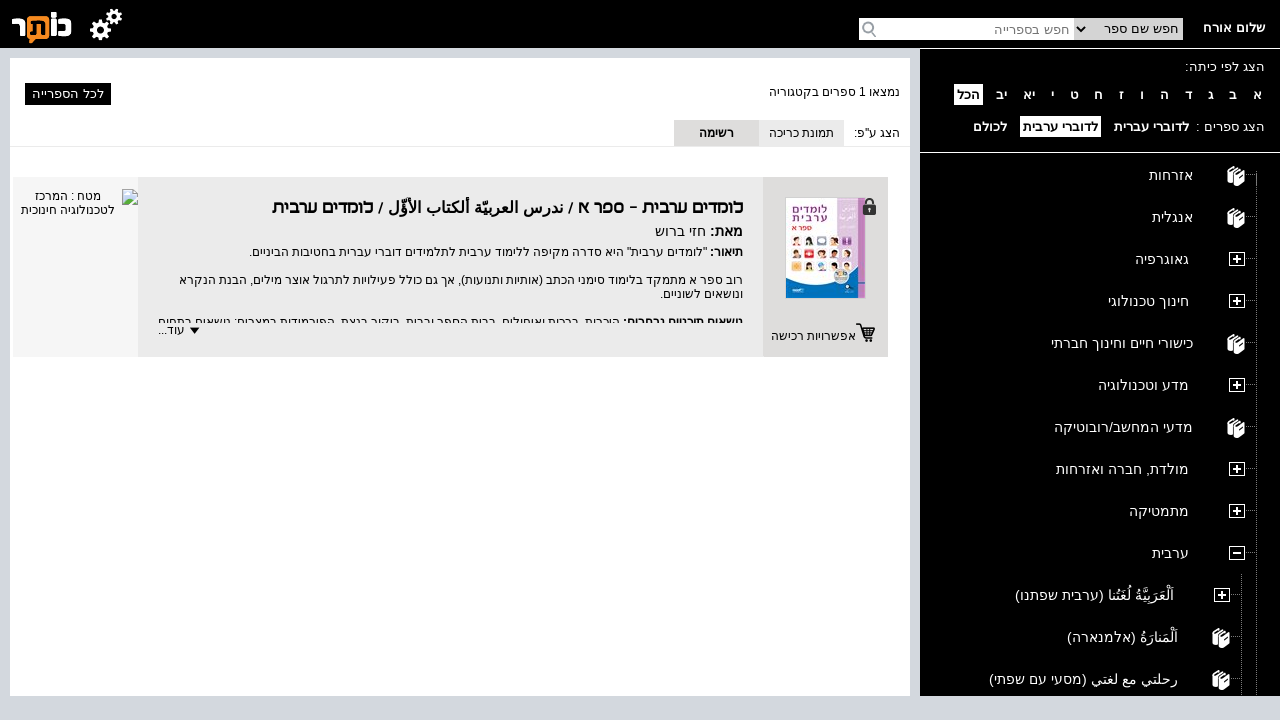

--- FILE ---
content_type: text/html; charset=utf-8
request_url: https://school.kotar.cet.ac.il/KotarApp/BrowseBooks.aspx?ExpandNodeID=2330%242343%242821%242628&bAsImage=False&lang=ar,en
body_size: 33077
content:


<!DOCTYPE html>

<html>
<head><script type="text/javascript" src="/ruxitagentjs_ICA7NVfqrtux_10329260115094557.js" data-dtconfig="rid=RID_-1770261495|rpid=81396121|domain=cet.ac.il|reportUrl=/rb_bf36158xrb|app=850248dcfa53fdde|cuc=byszg0fi|owasp=1|mel=100000|featureHash=ICA7NVfqrtux|dpvc=1|lastModification=1769528081605|postfix=byszg0fi|tp=500,50,0|rdnt=1|uxrgce=1|srbbv=2|agentUri=/ruxitagentjs_ICA7NVfqrtux_10329260115094557.js"></script><script src="/WebResource.axd?d=xu9uErIt0vyo0iG28wexfD7tsYNGR4uIiht-11-88ZiGGpSEahSdkZmQ5CEQfUk2msawckADssa9oj_d8jLGRzptSjQVfXFZDFeYD-TY_VcjSZ9Wq8_xPDRjh4i43nnVQljYsGluDw9s2Xbow2pGU9wh33Xp7D4oVqDZLeEHzRThqmk50&t=637869918940000000" type="text/javascript"></script><link href="/ClientResourcesServingHandler.ashx?h=35ca93138105369fce91a4dee22dee2d1781093a&t=css&minify=True" rel="stylesheet" type="text/css" /><link href="//cdn.cet.ac.il/libs/cet.browsercheck/latest/check.min.css" rel="stylesheet" type="text/css" /><script src="//cdn.cet.ac.il/libs/cet.google.analytics.provider/1.0/cet.google.analytics.provider.js" type="text/javascript"></script><script src="//apigateway.cet.ac.il/bigdataapi/provider/BigDataProvider.js" type="text/javascript"></script><script src="//cdn.cet.ac.il/libs/jquery/2.1.4/jquery-2.1.4.min.js" type="text/javascript"></script><script src="/ClientResourcesServingHandler.ashx?h=1e7092fbc4e399f16a3b7e4af8f833f20800a75e&t=javascript&minify=True" type="text/javascript"></script><script src="/ClientResourcesServingHandler.ashx?h=7824f3a81eab16c16fc2903507b710d1fa95ca2d&t=javascript&minify=True" type="text/javascript"></script>
  
  <title>ערבית</title>
  <meta name="viewport" content="width=device-width, initial-scale=1.0" />
  <meta name="description" content="עץ הנושאים" />

  <script src='//cdn.cet.ac.il/libs/jquery/2.1.4/jquery-2.1.4.min.js'></script>
  <script src='//cdn.cet.ac.il/ui-services/embeddedLogin/Scripts/embeddedLoginLoder.js' class="embedded_login_loder"></script>

  <script type='text/javascript'>
var UTXT_PleaseWait = 'אנא המתן/י';
var UTXT_Searching = 'המערכת מבצעת חיפוש';
var UTXT_Logout = 'התנתק/י';
var UTXT_BookAddedToFavorites = 'הספר התווסף למדף הספרים';
var UTXT_ActionCompleted = 'הפעולה הצליחה';
var UTXT_ActionFailed = 'הפעולה נכשלה';
var UTXT_Close = 'סגירה';
var TXT_Search_BookTitle = 'חפש שם ספר';
var TXT_Search_BookContent = 'חפש בכל התוכן';
var TXT_Search_MoreResult = 'הצג עוד תוצאות';
var TXT_Toolbar_Cart = 'סל הקניות';
var TXT_Toolbar_Logout = 'התנתק/י';
var TXT_Toolbar_Login = 'כניסה';
var TXT_Toolbar_MyAccount = 'החשבון שלי';
var TXT_Toolbar_MyShelf = 'מדף הספרים שלי';
var TXT_Toolbar_AddShelf = 'הוסף למדף שלי';
var TXT_Toolbar_MyProjects = 'תיקיות התוכן שלי';
var TXT_Toolbar_AddToProjects = 'הוסף לתיקיית תוכן';
var TXT_Toolbar_MyBag = 'הילקוט שלי';
var TXT_Toolbar_Help = 'עזרה';
var TXT_Toolbar_TOC = 'תוכן העניינים';
var TXT_Toolbar_BookInfo = 'על הספר';
var TXT_Toolbar_Hello = 'שלום';
var TXT_Toolbar_Page = 'עמ&#39;';
var TXT_Toolbar_Search = 'חפש בספרייה';
var TXT_Toolbar_Contact = 'צור קשר';
var TXT_BookInfo_More = 'עוד...';
var TXT_BookInfo_Less = 'סגור';
var TXT_Toolbar_ShowMiniScroll = 'הצג כפתורי גלילה';
var TXT_Toolbar_HideMiniScroll = 'הסתר כפתורי גלילה';
var TXT_Toolbar_MoveToLanguage = 'اللغة العربيّة';
var TXT_UserMenu_Help = '/Misc/Help.aspx';
var TXT_Ravmilim = 'למידע מלא (הסבר מורחב, מילים נרדפות, ביטויים ועוד), נסו את';
</script>

  
  <!-- Accessibility-->
  <script data-cfasync="false"> 
       //.indexOf("ar.school.kotar") < 0 for IE11
      if (window.location.hostname.indexOf("ar.school.kotar") < 0 && window.location.hostname.indexOf("school.kotar") >= 0)
      {
        //school.kotar
         window.interdeal = {
		        sitekey   : "98586e986e38935363a52cfc83b068be",
		        Position  : "Right",
		        Menulang  : "HE",
		        domains	 : {
		          js  : "https://js.nagich.co.il/",
		          acc : "https://access.nagich.co.il/"
		        },
           btnStyle: {
              vPosition: ["85%", "-1%"],
			        scale	  : ["undefined","0.6"]
		       }
	       }
       }
      else if (window.location.hostname.indexOf("school.kotar") < 0){
        //kotar
        window.interdeal = {
		        sitekey   : "3e9c8f0ab67d08d621d11e306f4d8457",
		        Position  : "Right",
		        Menulang  : "HE",
		        domains	 : {
		          js  : "https://js.nagich.co.il/",
		          acc : "https://access.nagich.co.il/"
		        },
           btnStyle: {
              vPosition: ["85%", "-1%"],
			        scale	  : ["undefined","0.6"]
		       }
	       }
      }
      else {
        //ar.school.kotar
         window.interdeal = {
		        sitekey   : "9f3f5e61733530abe01bd2ec7ef5ad53",
		        Position  : "Right",
		        Menulang  : "AR",
		        domains	 : {
		          js  : "https://js.nagich.co.il/",
		          acc : "https://access.nagich.co.il/"
		        },
		        btnStyle  : {
			        vPosition: ["85%", "-1%"],
			        scale	  : ["0.8","0.6"]
		        }
	        }
	      }
      </script>
      <script src='//cdn.cet.ac.il/libs/cet.nagich.provider/1.0/cet.nagich.provider.js'></script>


</head>
<body>

  <script id='kotar-sso=handler' src='/kotarapp/resources/cet-sso-handler.js'></script>
  <script src='https://cdn.cet.ac.il/libs/jquery/2.1.4/jquery-2.1.4.min.js'></script>
  <script src='https://cdn.cet.ac.il/libs/jquery.validate/1.13.0/jquery.validate.js'></script>
  

  

  <form method="post" action="./BrowseBooks.aspx?ExpandNodeID=2330%242343%242821%242628&amp;bAsImage=False&amp;lang=ar%2cen" id="form1">
<div class="aspNetHidden">
<input type="hidden" name="__EVENTTARGET" id="__EVENTTARGET" value="" />
<input type="hidden" name="__EVENTARGUMENT" id="__EVENTARGUMENT" value="" />
<input type="hidden" name="__VIEWSTATE" id="__VIEWSTATE" value="QvcOdGzxcp5b5NuiFGdaV1RZLUhIvjHwJH3tKObWQy4Ac7jSvrDDTJs5B32Y3TJ9HG725SgtNIy3ky4Det4i5d1zrH2vsJ214bWCm7Yvgfv92QBmJBBkalSA0BkNAzlX9ie2UTJinbMKwpInofCbDPyYJmiQ671K2tLNcfCQwheTYRrYCBXd8TZO7bHXKcS/CvCry1nF3CJ9NcXlW8r6P7hhCHgBFZ1sYQUlWD92TGg+Kr9N4XNL/v9bipDi029cCRmGyTsbjtGDMRDUoKmN4oaHXIjgsiXhyTVlzezfn9M/ODk7CfD1sTQkvl2VHZ23dOAZxfLj1upC1qHFL3IB6A4w4i1aMW5AYvmGO5N/oRei0pkziS88n96+IkQTT6Oot1X1mjUeuO5FclJTT8jvswWgzPlMT653TmAN8Ez6lxnqDLJemGDR0n85dw8wlRKGhoAZKwtwunEB5ftT48w1oW2SGe0TPqPXoCtlwiCTOHmc6Ge66zJvLhYrf/NBynA1tx9G0t9zwhGk93lEbpEvzZMmwYm2+DUHccElYkHqg/FC5rzj6mzT2TGUW1R2IDRycry0n7UtV7luLcI3QbfBSem/XZIGYvsZ754SH04wS5eDPObwVEzSciDqqoZmkRBs1CsR9LDao4EfM4jcOHQVHbc9Xwj6ATscU6MKU0uIeDy0tsBM0zuYTaJwcdg2Ucldmb+AN9oUd6QQ/sl82qMW2orKuBn3v2V7PeszgRO1xjGLR2GTb2Kwo0VBqOr6pUWBLa3SOqOGKEt55NxMGDy5kq0uzafuxl3szi5jaIW2Q/1MEgQTszTujfzvnXqsDh3SmJc5KOU0JSkgXHqFFeneFXRqQ8l92C19dMEePFKawyNtEs93Joj/zMEK9KLq3v7gj6tKlMUGF0vXK/4RxGumIVWwaVCszD54YB/s5D+n6FMmjGhunl/jAQ1+04284HCVS1bOe1c/Y0NyILWvpNQa4pPHkV3gYVd9sXOYKNh9StJgXgLKZouo86OxG+qyWxHqx88jhZt03VaPh3tZLnpash62PdqC4AOzYxFgfF/CuU58Q/zFiQ1AgCOlo+DKVSDy6FrDtV8Mmj4zZs4BA05OTP3OhCCpc7tiS7JMCAUQXPP7pJudoRV+IkTqqcyw00B/m5iVWsxEzzNPWAFSzhZBw3l6WJm503TdUaj/SaTMj6BRxImy2mpaeZxfb6qgoojWJDb/++WI79CIKQwxBxe+lrBpjNcVbVISv3CFhhm+MhOizINYswAsgQTZhxck40mzu5ULUYrLoR0zufvyDJUtR33Qne60E45Gx1iLGO3lgWJYoXJ0p8JWIWdlD7vhrPq8PETi/vWS0e65rGt6ZT3nbaUz9XAodvqUJ2WVLOC+k1tfRGYi9slMZDzxJAAEzWW1qLeqg+I3OXe/bRY74Sqf3ovoyJM9cU9YTc/5MvnDVFrBggy8zWc9jhACSk3Y4+myA2ULc1464e6HyNbgxgrKIlYItpaTYfsoty/ooZChhfuJnvev11bJAhxQU1t1eLUTV5uLjTfrCtMuxAbCchtrAY1KfzFOz0ABL5bT7bR6NK8RC+WGnJTrb/hqyk89NuU662G3PZrR4/hzIqcDw8KSufpJa7xjxKb0DGUT/1FhQDLlq+ziWVivicijFW8Z9SQkoQZ+j7qpiAhlxWBFGsSHD3rHddUVEJ3x2RGse0kXdRkFOj1mI1fQnejhhPRQYWcWeGpCGmhraPBd/Tj1vPf5aK2TXcE6m2SmK4rK/oaf9eKTKzv2CjUwPmw+XVCk5WWLVD8P3Ace6/SraymXTQaloD27FW0zVRJJrkbzFDp6Pl2fhCLZREm1LmoOiGegMBwc++D+xL/t8w3Lb+neH3Pttwnm47sttPltAmjzYFsZNo66It8A1T0sUWwllZCYrf37EBx+Jl3wVA57fpiyqpzlbZmw7I/sSUTGP4f6oZSw4WKzh1JUzCHncngs3WjBrRfiJGCBfpaVQG3vjJ7QXdOJiIaDtfWHIyGOgq2xxkof9MeUG7cJFy9ejUug6WA2/CbxMve9LTlSzCUlW9yjUFzUO3pcmInkOVWVrju5Dsq1heyat6elspKoi+iZAmZhyDm5qTKoFJPfFzPOUJgGc6IcdOXxdvi3o/MPESPrALsceB7FkkyijPEtCYvijkRr/266q22eDb0BU/0VNF9t0mxiymjq/2ZIZxfTN0XxKVt9IiAZ5NesLFvk8wNZc2XBwxDSVG7sbmZcc94SzrRfiE5dj+HtKhYpGEBG7rCc/lsvb+1lTXOH/xjPw7rMEfb104+6Nu+PKR2z4Jwrnjbn1MkMa/l2dKIP2aiieX3yjKi1boRuYgF88DXMtINRxWikHMVLoOfGVVeWAV/dwKU+WF5HDZL1tWwsIssqYQAqKZFA3xN0hGGihQYKFHj4rfdEIxYmEY8sTXpFmjsv6NCjjmFoP39MA+bMJYBSrGRZU1Krfx3+ciPSfId5ES1UCAJGVAbazR5luaOX+rgmUGSYD3YTzAiNykupriRApUmnH1fDBy1OEjtsARChwif5BSZtQbP3AK1yO/X7Udybdx+KKuPDUPgLZV2/EXI9txQo8H9jw2/DNE0ZA6EELzlvtFQNdBjV82ZTuNxA8mq32r6TdOe104Breavyn1uEkuzKfiM3cXS+2RJtnG8FX8MEcCJOOF/7s+Z/LKC93FEvEySrFS4P9nFePn6BH/dk3sNmZ9E+KgMIt2oKh3Nv93dc9VvCKtKx8Ow8/T7Smf4lBd6A+K2+eTc0twzajBnMEYhmT0jMLWKzLb/C4BgObD02RmJgQOPdQQw2RvlRS4tBFUs2iFDAhR/ZfX2/UjYjx1NiTcjq1++9DDQG3ZEMcSRbqtrGE5VX6eBt7dwm7D5SyzdM9VbphYiWl3DdE3gveEoWD5Y17SewCQWCA08y7UEj+oNveFQQHdt1wqLBbG1R1VTQdD5KkTHQy/wUFJQDz7LYwpRE9sEXcxyOiqGTHjiidafbTw698k7uOUDqpVIz9KcfyfJPmYdqCg2+UN6GOqGiL4rG5KFhbXK+jYy1WpbQhdiORdrkrkTLlpkLSzBMksKrjZ/+Osg4GKynbGFMNL4qihC4V/ZIbWK0I2npAvtd5/ykpbri+LR2HyxlK09+JVBtywBJM4s2SaOa7z2qXyriNB3LQsggMawEUE/UO2kkON1iBjoGVtLE1u4Rr2YCWUnY+pXsfdP4Q5ILoe90DQBMawXjn4Homj8j6ZSUPDIhWZiyMBeAzVONw9TABzEnyEmvivGgYzsA8uUR0Zai09J7pI/g6Q0JqRiq7sy0CdfDoAWeNmTTBZRoYu9e/EdC5ZqyWNxZxMVOODYDrhGBps+PNOFkcMYUmqcA5YH2Nr8npa7CS7L6bWRMNG+I8aosZRYIZU/lFwYiV4Vk9qNU8Jg/qH630RuVozFH5HcRcyvqbMMUdMJCNY+mF/bvSl29xKK5xY4k1N+dWShhtou6zz6bf/SUJ2gB4A/l1WUq6IJYfVR1qbXlhcnf73fKOUO9VzgM36yMMOab3dIISmfjOecrQa5eQ0haPfRNE5Hv4YLb9bVNA7LJ9KenW+Kz2jOzH+YxodEFYIz6Gaff/[base64]/tMHs6ptTlL+C/VSaIAavrfc3sonJEh24yp9J+/DVjcjBz36anjA3MnNac8TrgOA1vAi9Ev0VUj9TLjdHDIJIT3a3IyGpF8LYkF5PPaUQ5+TIohQZayRfyFvDKvgb4qQfuWgO6LErrElZ1HnKAGHHYs1gxBrVokNk23+Ct9lq9NeoYbG1SwJF2w/1RwTTdChEhWMxmz/FKmZP/txfXo5jxmjH9nFhL2jln2oOcSsG8R7wvzHof/Ykj+hr+Wxh/sIfVqIkmcX8f+Iw7ACuT4WO5a5wl1eqfuMUi6IPZY9PdOr6guC90ZmWNnzaJRMkpyAbwApRMFTGeQrUzpXijPC8EDINnUcTczL5qhXlmwMIe34SHFyWYC0aYBlvn9IULVshh9w2VYERmdVLUqXHafIvQtjzem75UIHZITHRakV7+qn/8zD3s4+3NPXBg4BmdL02XQlNRfbFKpAnaOTMPN8+/oufFwyKkgLwuLVv/4Yjl4xsPYcO6dWIKSjE16yKLOCAXAqa9xt4cqdY/Xm+hsAK/Iht0zJQliwLkrR0fPfqAXYZHPCN0/ha6GCxMOm4ETIvQ6NQaaMfgUkGeyfsv0tT9F9cCZSigprOExdGAzKmgN5bY1D2hgxLdgnmzl/9YqVFKvr6YoJAhjCxJsEqvk/X1USlelMQRNt+oy9W5glKxzsagk/GI1XKKW3RJQXnu2MppJYdLxUQsuud8zpEKIv2PoFwv7rbDG01SMygVZbW11eL48Tv7I8G75f854xk90UmzzXaQ3TqaWds0raQ6HcoGbIRi4Yzj8+d/SffrVxtI1DRQgBWoOkZda6gFPkDJCcS3FTZ+CtwsdGfp4PyaUIhc6TUFDffiei88XEgXrJPrr7G9m53Fa7zgZ+SXgJBdJ2RzxGYriZebtFHwfrrM3w6nKJX4p+gr5KaUKfYSlvHEzCDOzv6E/pyDlEGClPJZNPykHu1h/siCzAfBNBmy5jgQ+3arztxx33Bol74EPa/lq79tSwQsFHlSo/l3bohgKZMcH0YLPkEtSPptHUfNI/iqO7RF7qjD2X5VNX7lEQF6VVo7fJDO0mB8IB8EBJRP21Z1cvkCPgzGVUmIjwCUS46dH3n1DDnBVk9CflOUWuNirjPCgj4p79cxrXYMlWF3qGbE5e/Q54TAOJKlRvF4kiyWdNIi4N6LJPDhWRzNd3JcP/iQLml9jyRl1DEpNMYG1yxRtRm7Zshe21AVHODwgue7pp+TR3oP0/roJOJ3QDXdX3bBZlP2Iy8ELm6Dru238QilFT7m8eg5TwWgEyrNWxfUGJwty7XsKm73OLXxi5lYA1tLAZaFejzCQah9qXkOyMc/tCGR6U6l70FAwyDxhhK0CrN6RExjdIX7HUf519JXIPeQ8w9d5vDnVOnhcHAcRw4tiVItB8Ysy1+o2PBBeL/zMPU7OoCO7fWTETQEdqtXWEM2reqfo2s0q2owbfYNUwzOSjRLEXwn+27+FDPM57Ht4/Ct5Wb5p/dludnecQdE0d6yziWf5WK2RkU5n2y+h6usTmcE2KjRjLyk4/rtpHpQW1a9Ez4l2w9uYg4+sFGFtw5hjruSqmh7L5gIMwC9FAcOD81og07I1qfMFGr1uNad6SXOMx8LzbwsbQIlrkGs6VqhI5V3piBEDAtM0z6oodIlxkhnwtjtHBOvjD/hyKpHD+LF1C9Xf6is+fN2ro5qZ4G9rOVMEb/PtY14/1sD92ioreihn86b09cBh9C/zTkwm08dRHRnyDSWWTnWr++ixNnGccn/9xy37r+oRgn88UWCCMPQ54GpHnWGxY3gQndLOXB+zsPdK/I63UYx1m9yLCS/LcFSQ3fLGcLyVyvXY+1OUX0xJF9me0D3+/v7rP3H31/G1CjDadYlrmvkPdxf2Y3kuypC/8u6XUHkUHXuZR5fzbCGVLkhByrsCWQ1nedGpEGOTZ2ozVa+Zbc6b26CSEgegXQSJ7QaVhlJ9LYtvzJMSUXK1QfiGY+8NRZJJJNX0iUqfR9XRp6HWAjk9IrzAPoqceZEbUUwAlxRLOKbbepKHh3yhTh6g8Pa9qBg3RyKtJ9s0AQXyICjBI+oXE/CcYYVzAsVowLsAjO7zjV3pT/[base64]/OqzgD0tkZW6J2EekHDCQ7iF8Z3AX3lKSWIW2VK1R9bbH1WHTWQ3TZWjRc2axcnznCXvKAHRgSWCOjblvUDFzybaA/tnEXYATXDVUH2jgY+y/JjGyhZ0RCU9bBW89JdqPq2BgaMXTLMnxkUHKdv6ZhQTo80U1X9jLJotr2jgiykmcHxK2kRAktFuVoSvFTKXZeV1lMpvQSohHZ2iPsCqn2GDsPS+T9Jb2dbPVh0z3yxsRelaDk6Ys5y/CS+fKYCUrqjVdrJzlqmDHmwjC6RtXJ+XZb9BcK6aOKdKO9f1zZz9xGY4UkX7GQBCu3K55Q0qwoEON3gtKl8EuVI/JPTrjr/ZHWCfmfpjSUw58v7K5Kq9ChAWSdwaNy6hU7M9CK1j+H1n9e1KEIRUYt7jEKHvsIM4oeCxxYdcHJVc+D0b9kHaMTmNz9dsNjfHtKIAC69EkJ7KGHWlX/BvI/Fh5cpaPyDfMQLZqm2+3gM9AXhXnKwgramTVAE6t6Y8hAwZrDMnOdsBdfWyoHHVIN9d/[base64]/Y34zdyvTpU3AJXrCtSlvR9lbm0RRb6wsuoNo77zpadMCCO7T/ChAHSK4FzTJXEP4biBe2lQPg23zWhd7xzCcWUAZnCM5v9gxScfc4kuRpXm6LpqpE7jDNQDB/cDfsqJdEsjsJ2+NLcXih3cNFlK/P2WYQtkPkd1N+ndLJrPb7lTPVkx01rTHtllHE4o2GPMq3QHuGNUR62E6NYoLpFwWcAB698co0kfe89HWxGGV4NOiz5jn1+o2vJ1BRU3fyTG3TvtpCE4d1D/BC5Bs0J74kNpZoA3h9BKIWGFUSvmLMtrWZcW8A93khtiz6Dk8PGerFe5uNY1o+Kyh6smDmYu+bO6bm27i9GxKSa370vmPvssKm94PBRToqhbmFnXqvwhNfxiCOmIOeWmJnLO5d4ZetMOdLoADkIRuZfUeXg9tgO7L/eNBUhR+/Y07eOMKIPQgONNBVv0Y47+C2+jdG0dLO0MP8kCBQcTL1F4t3/60I/7aTMny0W1nuoThjXcCHaF9rYe2wJgm4HP2Na7XcOWsbU8swhP0/s//EQRarYNVbdLM1aU23bFgFgtv+KMHJGa4sxCGtr+TtcNTXNcZ5ROi270oUDHjra/ZUX0d+BybSaqpAvAZhm04pkyN42YV2tIBoVO0/T1ksHoYvMZopjr6WmblPQ3WlDpIPKODbOpGS53uAKnJHCQcIm4ZGgzN/jM++OzjTRAq24ib3JV0JMgyIt7A/XvyUmdAV+bqJltB9sRLyePCgx7O+ECiCy9ZFm3sQR8EhET5yZmqfGLo1A8k/0mfjbg3q2C2ExihmSrlRKDr4HpHGdfmpMIBp5lAdiuAqDs8MtAYUAkHq0RpRXNYtduQbANawd629S1rm9894wgQ4QWk5Q+s40MskN6/ZCrZ101IMOfhPcZh8GZ67pD4FTToSgGk8Xj0eHp0jYU1iwYRLixXmUt+/17Jaze2yoJt+4cnuDi8POS72bQFABWCMrUrN4pKa4gPWssmtVDOnUmIzsTq2oeydJb8xQYy9/GkEv8RoWyGrvxmHcUE5S2a8SkSDa4xTxEQEytDPAJUjcBbnq1XC4ZwD0Uclpm/7+JuMzIIP42/4JPAD7UgHi9EU0jI7uYwhi7PRbH3goZLbktEJf5ODzV/1bgNsKWMryvjR1PouEs/8hX9Iogt9maK4bMAVMHnywjSKpyr9wCc+aD+NPkssrWOnV+kqKuhHCRHbUW18zOoUP2KvOYULH6+ORido12WSkRDxJuW3aq21MQj5DyO5cmUzSecpyiBWhjGL2ZeWq7CCRRw3GGNJlE2r2BKi27qBKGXxI5bChP50EDs7VcxUGbAvZGv1ac8qdysVZ5F+xzHs/dh2A61Qb/bHTrdihaJ3c+t3WSaxcaKmY1vl8qwnx/6/bwWy9Xv37CHgiZCBzAvbvWnvIW40VX65bvOEcCWPl7rKUjfFhLUKiPhrCWr9ZEmhDqMFHfCWzgW5zKiSuRBeTfF2vpeBzj37pNo9fcYiE/PYgg/12iZdYA3+SJMV6pITKHVFR3rV5cHzQ+K9jQRrLfVgBk/[base64]/KRn23CZUcqySJT6oBqIBMkLFKiLORWMA2ylleuMQNEtHy4hX/MwJ+6Ga1QxCXzVYuSWuF80+ZOLgHfr6x9vGAF4CSU29cAOAnVOMSQTCuZYcp31V5XLg/wjotaK93sCHDVBIqNV9Zcarl4i8ydW3gYH9swdgZJjHWbdTB6lRjxHBrNotsLuM+V3NH605DHp5gDF8xC1mexoVr9fzQknJanwoxqsrhw7wXltPTcDDR/G0cuj2feHX3XgTq73fSySP6UHWFdcOadCaH1FF5/bsFTUDYcxtxObKrCjMv0t6DgzlX5ShEXtf0nxHRKyOq9ox+aU8OOWBAxQUoIkK5WuTl1LfoZajHjYuEB4l1WHXtIa8Grj1sqfKzKIqyqklVhFtoioulcShtQMoHXe9SJ3HKwj/CQHSFW2lGQAypiWTRmC4bvcme7n+Ea7MEma/LaWKCFhaQT6QvVZYUlBPI/8AKtL9i0DnvDRxRMA7FXq/7qbREbYgvxOW8Zyhh74bkfp3Ym2l00DcM1iTtjz2CG2yFaWX9PzSoURwh6an6eDBtI8oF0zzLZBGoEJL59gDNjwMpIQc0sJLeZcc8wLX9xZHfkV/g9cLNNDp/9jktFUapjCt41j/xy4BXFN6Spr9TWXZLgTIJNoaYZTpS1e3RmQWiEb6Dk3gAF9Keu7o8EtOrGO7dZMyobk0juGDVlmLu6+mQzgKh7qE0BNHwh3MRLIQABVpS5vbU6xWAXMM/WZOFHsVr4Uo+D973I15572FNIjlIaKCWgiwLvrkqzFRpqv1GY/iU4G6Lp6aFbe+mw23UZa7fyI0uj/iFGvB+0DS8VKtJR7RBFmXq00hdua/9myBepbuREVMKDHOcYsLXlWKr4biL185sfjaRvIoHtfvcu4GNAydpUPFRxg+HkaSpdr/WWnD4CNNOpEITlU+9k4dn/Mlc438vHToXfqLkCYwJ2HG/gj43NhCMvT235k/88voaSZ9JQoGObrXGwjg/PhueNNl4GlUWpIzx7J1SUoZyQmI7FkWIgtO55eH/N+xiOMWFmPyTc5jtYwOzXb+d1eiPYaMlbTnpFpMAsYhSXY9b4ZwuyRSsEpFkoDUC8qSS2EVX4jX7Hs2NwvsqtAyEx/CwLUC5P0mYbQRmsx6XY/22dSk4Z2YfmRvWf3UFx3BwCCPTBGIjCG8qVfypea8nSKKSM6cGgYbzdBjhCB6GIEiMyI7guNNcQbj/6isBXMG6W1PLOQv1BbrEdlY/YtK+KV0Tru7NTD+Ix/LYfPlz8arcF80uSlbdUC5Fr+t1uR21oVGoS/YwtGNbl1X9OqB+cMqlmkxnhmAxZmQ+jLGT9/sXjiN6zax5d64uhHa4aNR3qg7HKC10aOtgBCChiwSMzHm7U61K9SoqylECeTOLwbLWz6yG+CsX21KOa41lz2PvezvghZoBlY0V0pUni7hT2ylA3jnXL75Z/H4+8P3/8o2hwa/yEhnybQ7ZP85jjypA5hSRU0O/6tREoYapm3/MvUSGRlDufjPI6t7TpdzIBKjj9DohVNv0upL/2teBGCMLXPQcVB7LKaByxARTU3NoX2rET6sNCbZDDd+TCI/DGkflAMg/BmHfursYW4s0XlW3If6gbPZmwABxn7fF11nmhKUoIYS8PlAJkfZHmK6jx1zWSVvnB9O7utBUhI78jEsr3n1CUmQd9NdM8n3LkXlQmIfIFRlmOYnMqgLVvE4JvgtNlsWyXQcLfdZmmwunJibnbnqIufu7IV08BAYKUM71irK3eZVBWLmQ9La4Zu/[base64]/ObkdAgcIllukmZxM/[base64]/ONoi0vN6Zh39wPGMQ4TfLoIbxIb3x/uGPZb0XvjX3syrg8E82jb6I+Ib9fNn/Oe8pEizS/Gr6ot+6bNuPsJ4585Qyponb5T2C+yf21TVvs/RZVYhNJfSXzEhm1tP+Xw1CgmO0ohfttIhhbC1HP7ccv6zJrurkxUMmsyxzxvz/YsriLygckXme5u41+1uV6kwJWnDU2XsQH22GlTroMobmW1ivXZiWwejFrbW5yVfi93JZb0saWKDhbekY/uuuDosKE/zq/5GLiItk7KR1mb8ncUjLZ1dmcKvThltrMM7BUD4nJU4saHAJ42GooX6KEi39gePmgqnigvl0tgPk9FWpNvuQpErOL7h0vjFpMew9jLqmkMNT834GaKhWZgU49SlsiS5nbsCe9K/LQX0jLMj1wMtOWIFEhFjTDwV3VmCtprY47femqeMdpouZNv6iJlZaCQXDV7NerOgMOGSrMXLNAgdXCDVGIytzOwtkN+whG3V2U2dWalfTsKyR5eS+aZxc8HMNsSGp+xduQh6LgPids4/GhAq4bnV1RG0QpL0MpxABa3pc9SmBngO9DGQrtf0qMuhEbTXsA226KQsrebfA3bUYE3CPrmngifc/fDVQz3qg7OA4TMe6a1lJKm8gWQamJs704dwsKEq0zfcZqaFSQlWvTPP1fINXdT50upAaBR8zvXqICfJDGjlF7CZZk31csRB0JhCLAMAIAYgXFP4cYFZ/aEghE4J0YD2SPwnN/tHUsXxxziJo1IOkc72cxQHdkHd9ZvoMAK4wEwMt2CAmr3435oHI5UQSuaYzfkkqZPeKQbnG0dsHThtRJZTBOKYFhJ6nyETmHnTRwlXxS9iflDyGDa4D+dHrgOf+e/huRqAfhwXAjJbjFKOGqZ72+BrgWge9lcgjYnoyc2/pfUd/vOAa2FZBgkkUw8m17hd1JgFsIm2CsuQmr3cPKYcNW+eIP+V/1GO5udBKdam/YLY5+OTfIB97hoOiub1ygifZxUbn9Xkruy1FxHsZSgTQ61GVrFWPHOkSprrwPDFnl5XgdwuS6uXC0QNFiUwTMpCdMSOGMIfa035F/x1Kei4rXU4saMpiVTAwhyjHDAi6u+q4weHOV/+IevSO2Q96zLvARAq5yAUBVvz9rZs8O1Thq9webp0ZPCaSvHpSXkpn9kR8IiMDVKBwsgBrrRsLQnC4C/[base64]/fGLjzKotSN9vrObxqjtrwp5D/QSDmWuIF9qvQakQNIQ7fU+vC3OodEe61BD0dTzVztojOaiK58r3G8DnIYSI9lmWH6aNFYQAKfmHDxKZURUIVX1++P4dXfGUqwIAeyyM/FuD2p0lVfm0d089vzMFavHfOuVwXxlQHRCr9f9VONqcXFWvVHWvyJ3dW4QYazKIJwjHFNBeI64pwvP4XRX704NaKFC60aF8KGovOEg2O3WlEuXRbxbvqiynaxn3EOeuVqaSiezxybI2IjDfEreaCmw3ZNhStWNx98Kcbnjpm//IREv0YOm9C+XZ+CaMpaeVZV9X5ei3sqGVz1wkUkj73vxmU2imvRQKz+Jz518fMmV0vOdzPk5NyBvkADnwpz29N6XtnBDXkjEm8zhpBlsKOgnsye4neYIwfDWJhCSOTPcEDSv7SRJqOjJPc1031p5/DFY25OZlr2lP6nL+u1cZzjHxzD5uKBf5nakMO3acMydKfn9gYqgWsDrCYw3SQMhn5O48V1aI8uIGw9lewj9v3I+1vyQcp9QLdwyH3N6Y6fNPv0TmOcFkeN9zm/xlRX8Z0lCDdkmAUBKXhaZtt2cuuVv6GzA4PgrhbzAQmEFYos3+m7IgQwjJY9wUxcabbRCA96Cm5iHjoYPARg5JI+0UlZA3xfNY/[base64]/[base64]/Uh7evaldGVm+XhS/eRenALea1LNGsetdyyudV7cLQgBwql9wG9jMrIj9HIieZxnFJdelmqoOTNA1NnrgquLrMGX/yfjxNyf1s04tbB21xPR2+j/9OGZImuS/BQtf7bz9l7iz0eP8We0GrVmAr01jn/OT5y89lWSxX+liBvwV4Rszcr62qU+koH/7NWldq518x9sTkJF80Uj/sIPc2RYtstqWH2gIeSCsyNCdbFiRULEVM0LMSHGRKRs8o1gsxWzGalfPQpe7tj3ylzb/Ag4rTbhDUcEfXQzV3h1W7azlontXrxlOyg2+aNJgYuNKG7pyRZAFg5URYMEwfszjG7+dJHeICEiievxWG9EXGoPP260S0lcOslXbUt7uXPqZPydWJ7BAXvkMWxxDUWyM4ADZoGUp9zNdCs6OdFzcfoQLYDE0UbHmGYbsZo7VWaZw5/Jex+68xlHM2YYgqMel6Q5HgYm5KsrHr0R+ebuKOaKTM+tdKLOJyztgab/45uyY4tHkf+iM9cuFJwAQqvObEo/3vYFBg1qwtKI2MIZgQQKW+xMZ9b9tWp40G2RGou3bXFEs0VMq2inO89LOcPqD+bEXUtVgJtBXldc/jmaDOgQAvDrBSxMjQw0VTaHY0GFTKcaAny+OuqE0E8r45VZvVj3j1iAh4brU7gZ53csX3B/dnTbomjEC6lBQZ5q+aGVUV4KeKpnkGmq0Pbr9YGiHgX8xTEeq73pLcyVVF0BPoAnZa9MSgkCs2MC9X4sCWm+oxakjt7/JG7wJwFoBXQGpxalgQeFtKeb2bUAiRUnveIpZeI0HyxUJtecCx7UzM3tGZ0uJQE36KITJOHGEdYaKXyCSYLxA+NiRxWckfCeKNCGpGsIfesjmHATEAmQXjH+beOF+ohP0wPMEEljyvN+mLpcsMSjfflfELP+MF0uI/EGL9sZF9Np9XXYYPCgurz/zczG5Wm+wdIaMOIwp6VuGQVSlem3F0nEkvsRPpvAYL2ibWp85mdOwCYXqVJ2COuAlSvWRiIWP7YRE0gzLSnW1R/mU0R11p2FdJT30se+glnoOXFzjtESNqilikambdiDb0g+SKBVvbkaGLXkL1HkJU/efa/vxfRw1U/tvnXdvYJuAPnHblhS7U1o1YDEYlCmZ0crGU4nvPcW1i1xjoez/WBM3gbB8j+2qDRKdLSdrIBQF+HlcTf/FfqxgveLenLsYZu237XsD5QNZdoyodTUGocbl+esycfEZqIWG320qYhqQjQ5ZEeUwwI3ft/ZokN/egJFMKUrcy8UNCqGeh7UGdZfjowilkvEZv5djkhPlkAOhPHReDDE1Sb32ROdTyXCBw0ZjLvWdcFao82mBpuRBSnQuNRrEhMGmmAIBwrkP/ooaIIzH5TzZzxLluY+T93m5cG1qZ7Cg9WkuIg2sxd7gwA6UpwGzS7gKAsZafYygFd4xD978ZYkvJI8dAK5+AicOv7XoOZ51MUNbFvrrtOQeORPKo4BH8FHlutEjdEKisv/+01D4bumnEsvGwuHKi5A2NMqI0PaXmVrxYYDgazyr1d/GVu9y3NYRT8/JkC7iVz62eE2Rnipwp0hovNg6nlfOkxvnZh4vN8xyrMz2peBcpfgP9INoWCvd3Z5RAcu072yb1fVi7br6sbbpcmACBGuw1eeF0w3RV/aBeM8kkH0IrxVtycNsY+gwjlcYLmyT3hqcfMPqtWFVM/ANJFv+shGE6ebjKYtkH+lZ2W0DFE/UqkLTKhaj/XWGwYh+H/17vCk8ltbQr9kOSU/QVS96WvzDwncg/lI1yExEKN+RdHuyAhwmunUEJ5/vHxC5ImzRkGPP2MjAkrfGVw1Ku+xG/7WtS5OrB2FFCu0jGgiWY8uhuGbpnMOYJxDqBw7yvZf4nEJOUYQaqseN4n65EIQE901YdhWWAC36jmnt73x9iBm/8XYNtsz2FGqJ2OyF7ttLL1lAro0rAit1IEZpJxtnqSDXDYPSm7WBa0JsJbzcuB96HUSQrYzpRaVmhT2frdLrUoPnJi+ET6yGdedISwsmPGJaAbJHWNUYdVz9DQebj5lQeSKLkCXJVCrZ/jp3heloeEm+ULmaj85bjLEzmuQ1WDASs3LGOdkfpmy1qE0i4yUDmqY/SDohlURf5wcJD5CAwwVWGRWtDzE2raZ2Rjr17JpAeC88ePRyPb83iAK61ENoPfLrbG1bfN9rp/zTSDF5EBgguqw9NdJzAd6vl6gcRk9Ijp8xhq7XEW3IZHW3vP59l8LDUNK/BZa0M6Qg+hWlMeRuVU2rt98x4tKxHjVj3JwzehmXZ1VXabMJW2KPTBMIWKaODwSkexBWPFNh8X+U7lQFwk0qU5QkM+XmnFgz+gVvMl54jCNjOwYfywxcWNmUt6K7s1atVSQRoLaZvM/FKMfOBfNXSwgtkrA2DgkAHJyM4/+YQC7wUieCb1JjojVE+qyEJXHzztWkZqnAW2Qovra/SYSAbTCKJZaYFHl6gzkoAll+tvalKYSE3ecf9lng9efVtb0/qd7Kih4jK8JMYBupI1eFbQ+XEgh1ppZgJOPJ2VYTKTvro3UKUFvDjEJtaxl4sXv/kG7SPsD4qIZbbSB0mZl+79pT67jyxXlaBK3GbhdAmKWWuPDgCiVQL9JTYOG6Qd8Y5DmcZBbb+ms0WsfuKjBDql+T5Y9HbLe5O2qfzK0x/EH8F1HUe3OFvi4zOyUiQZheglzwhWn4GGDKGtF6dwwADjjhZtJm98npm+N93BXuSHSwxU5JG4oBEusQy7sVkDhg3+k6vMqFf4Xhcblu8xbKMZusg4MgIyP2L9xBymAQTlQnpGVJehLOqRcqU5K5pu5dbiwACP9+Devzn+zKGyz2RkTSXxFHWAl5aXR/31d85Vp9AD1MICl7oCFDvjjghpoFnqf8ekySQZbuRHRGUN8XuUYsX80rBEjLycq3C2o5yrKQuvVES+OekcSPH4UBB0moPtTXq9i0WWws3FRYNXWGNVPNw5R3+y7b7CI5SCf0/jdY6Ia5CC8b+5+glZYLNgi1LUZpbG7DCu6opJdzC8SEAh5MtTsdrvuZyjhi9zSjplj2MusokECrWVr8hmvj76C1ZEUxHcBhoN0Zp16qTOQkTd1rU5FCAlmpV1fTAqnNYcXwyFlYc4jV3AE0OX4hjIxv5l7imd/34n6IWP+8x3H1AoE4Tl5OAJnBDMeTD52rR3QbKPb4yOttJLx6bW7WHugB7QiibOA123RQ/TO9m4s2N39Jpbwus/WT+qjxxi5e99rvxGC4EfKXWSHnWuFraNadYbxvTiLp2ug4NmtYzOrcnugbuv++MN7+i/9jVX/18LE8zk5winUScEJkX5drjQ8MhrFah4KQfMPbBP9ntlgyJtdN2NmPGLIDnp2CXsCI/JMer29KoLT8v4ACs6a+F7scfotby91z5C0XZtzQl9KZgllNdnCqnZp7UrRzf+pI/sDaCE7BR7NjK4eFAxU/ScPPhfEGr9QQ10Tqnom6G2VdBeFQuA7SrsfYIBnn9ktvW+pKVNuEJkTcWb96r7m7AGO0TuKdL8TP0WEcR0C0ZPh6kqd2u/WHaik5ZMfinkBc3HmTJfJkbwBtIbZipo/fuihhTJto2wTj3SJO2eSYS0YdiA84+yCEdzOx9NmcsfRIm48b4zUoMsGw7lDWF4FCLOYd+GLJaVyfuCrEiQX0L/3eEGoDL80/mqjkfBtRz4kl68EEbzZGOqASGB27kY0Nb4i+ebWdBnDmF0VYMxmcqjzN4mwsi9wJI+C1fz42rmvJeWGGcYmdNhc0VgpQwdz4xUHmwk1aHAONr868OaBp9p3Z9uLvjasIIwzGPf6XL60PWuetwSI28aGGzSzhl5q7NU3YJZZrbRVE1ku6chVaZH+SS04ZAJu/pqgy+1AGtJ7FaRT7rAXV2BlG54+nt7pQYtZ2viBAq8QyZ64j/9NmWgop/5XGJljw+aG6TVhKP12nYT6ILWEjjffBkSwsdE1hQMTeqrCGXPpAyapZ/OOXhg/GbmtAlMP/C/yBnK5cCQnRtRUeGhpPHe8Um5ucH9mHn+oKrlYNhprtP/JH8/SRBC7GOoINRdAqAkg+wy41bC+z/GSPgeYE4rdY3rJAtXGWetgnd2NkwrUzVSuqGB6VuL1VpL/0g2XjAMWWNCF8Q7rwgfg9L4lUDvAjGrGjCQnPCQFkGgkv51OanxoYKo1a0FrsPN9lmRq7UPanhlvu5khA5NwrxOKleOrcsfSnPkTNP9pHh4LCArElhDXCr0XHM7BBvLASLz/yCly2iWnic5Y1r49X2AJC1IX29fptyKCTNjYEE7VogjMQRUOKkwHBqNx90ricXuJDVhKN3UE3iHB+6f/8aeqKddpNuuilst0A4qudAUso2+002sj5PytAqEsJsrTicvlkXVESWLtuiamVfS+/hLQQlO3BXAqNmkM9gVG5x5ieqsNIV7HwaB81ox3jPgHjq6JEwRsUeP1P+CxIUBz5AOoyU+ZLwzp6GmH1UDuYRRatRn0FmJHz1QTDc8y25uOw2BlxAATZ+pIk1JWjbHiOYkyCvuOJ0T2MibFCePe8ibI7hCjy1KmwHryGvjp0cBNSn3YXPI0wZ5nt/zf/fY1p7Rf8QsTX76/[base64]/[base64]/ZbOqmb7hr7oe3aS7bj27cttas04ce0cUfoFA0fKwP7AypM2J6/NW0LZg+SBtIFmaFhxnyMC9xS5BGld4+R5hUuliruuYAxpyjtTWSezu9oHppkTruKJyZ+5w36SZUml5cpPRXr5IhT25e5oJCnBAyq6QsWrf61YeVIOr3jWI42i25V4hqoAXTz3pNspbIjr9EvV8WP/[base64]/g6UZPzM7iUYe5hT+4121GQ+J/SqyfhEoXYqghlwWVEESroNh1kg4W+1p2bemkgQM9Rgr+iJ1T3OPasvsI1SGALKpb5Dv3nwtdn8pBr1gdfSjAb9nW90YjS94C6+4JznmWPo+0MGC46ZaMrCwOSe/trruBlM6YQHcmxPEKKqoy2p960Hy2kPiNmSOC5wL/CTCRkNcqs8nOjjcQ3wk5FKpjuZZ/KSm49PNy5Gl6uDtFP0gTPQASDRpF0ybr9IK2QIJLfGUdPazdwNHKAKlfayTYsjuE5eVZleri362Xic93TuJoMQkmJTl/JuLOSbIHh+URsNChVHXrptbPNxeYJQst+++wP2yefL7Nt2fxusKxoZ3ruUD/pny0wDbVEZX7ZrInQ9yXOIaaqhFcSnmXtwZPOh0fdYGrbtID0wyBQMKtGeHkiJzOAtqjECiz3tf7Z0aXAQ+ID127dXcpHNbxUiG8VWF/Ej000s2k9RqWgG6wtceqhy0C5BWchzn07sN2/QtmBwenVBelXUOtSb+tMQ4N2dDpwhNeQZ96Rc2A73KE33EGMQEBp4EB50TSDWrqZi/W1fTkZLPHidlOsjYMJ2fV0EpmZ07vgEr3qSNi4Sg2jmtaqwJeNREEMtr6BiczuWxyvtDTKj5rKc/7dpqV9eRU3IegNr4Csr9KnV0G5sEJ6YAj9EmXHclLW5pNNDG/TUSHtXRqavHHRqzlNwG4FufZafh1aps6vQDKYeRyzp+8TaaDkiepgW3Efx0iQWypJ6A4/M71J3/F/CQhNPbRVHvTh469Bb6t+KAnFBj8X8wiwLfT3U18+NMuNBAHMM03DKFBjw6gcZqvjIUOOoSxC4Kg0Z5efWC5zX2DQojXkyWW3MG9njNGFadS/wSdYrrsiN19p0uPi9H4IOlhtze6sAAyjAAA9IR8VxMJs7wUc+1E5Njty4cfSetRoDrWO59LVMIpjbPraWSVoQHUEqzJ8TG8XeFoQ16HK79UFIVPQw0G/RMv0asVqUeXSGQ8JZuKtO6AtynJdmY8+l66f1nlrh3iqHt/+zuC7k69YlWWSn+6kd0WJLf8tW6hz8Vot5HyYWq/xlDtTEp1NzDsxhPWokBMlm+5bdHjssBaJnTUNGimsAmA+8KyM3SkkpkbVLqrWxyNRaw/u6xKnzlGcGZ/0dR53WdHWY5qAOtdkEtzRa60ufTUcW7DXBYo6JtTa90NlGVjkw8YzP+RbNcB7+lJonxwJHeFptHAm4m+B0chnHeoc5roZ1/XPh9wkrRDlxEeQO9KO446lbJYZ8Nv3oosS287vYfVtSAUEWYdlbrMVjxb2i2ArzP0eGdqucYL4DIGNuBX/H9rigDY5Lj0CkVkyT5dVYD/UcwZz0KIoE/0yT1RKPwXjefoGAalfZauxMn5kzmMHjyLRckBEWcXgVNT0hAUfiWFDLu7y91ynU9MslfH0HfuLAuZnOqVVUeGEJbliA/miRAPoFroC83rXEiEhR48/j+YmOMJMzgOzl5HVdCHIUXL6HMxZokB7hY/clKxUPpffo2T6hDsl6SdjGJHsdaEIkTj19PoEy6xDTDqU5o3+h6n56a+IG6xdduAvYAmnrpw1XjGltitIRMy5lsw2I2F8xOVHhys7JJpnAtm6PpBKzhuPt8m0iyvHSazWOFOyK3mIz43qGz1MgWFTbIzJH+OwBqgz5gdQtu51eW+S/vCjJUTudzlZlk+SGQnsbNNW1+CEp6f7ckTmLrfBQ5TGXRwYY/6y195rdi69CRuKs9WMJQScOBuUDzvS7S8Tpqyo0IZKIX9JnNCyKbNUNolA0X41u8IFsJHHZLK6b9tP4CO+31g0heepN9qxZLiVU/+rRW3p5brHRimC/[base64]/NO1dJrvAax1rKWYw6LCO9Rg1xeF1rqV+IK1lwlFH6dc7/Ha90k/wPR+JTiC5r1SOWPnF23GT2nuLn4lGGBBV6U9dc58zRbzLhsnHMtkZtnAsK2gCbQCCVSoxWqnzII5GIE8lQJ3iOtIjKSPEf2xH7wA6M8T0APc3NIxKRCqKGuDE/d1vLFqDsQPDSLphgp+nzIo+zO4wMWFe1+ZTAKAwNz7eXO4bLo+/uagqf9xF4nx8jzMJAtxi/bWXPduugppc6UX4S2aTtDdyWJkCE/YIEgtqGEi0quUnr2mnndzDKcl/UumLP0tyT3trPJr7R7+6Z2MONjDoK15JV7ltKtu6WDKxhbT3fhHZ5ZecNiq4Qgl5l5V2/bYl4cTKCbT8rtc1Zznmg4gSDY8MjaQYRUELCCh3OJfj6Waq8GxhZHIOyug+5kJfiGoQHmNl9VUCrKPShR1l30m0cblXGU1cY20lW3/ty2Q+Yp4tNPVYjhuT7GSjy+MVJ7jCttgdx4d81k22tz1sHC9dvZbAeutp+nOmR73AdLJp5i/YZkB0Y4S/ClyAu8diu0QFQdKWNAyHjPwUutbm+wQEDtHD9xpj3r+kQvbGIxb05T8J3SgsO+WcQ3y1XrQ0R7nhfy6+/qJ56JJXejXElfX0Qd5zOtmnMh4wvxdCM5n/2j6g3Ro6DJqoqe+epSELJXGJA5uvB4iVT9nSkrOZmZyyi/V8qwKl51Vwewoz7hHw4k+GYby2mfHLeoVJk01Rfl9pP+2xSgi+/VBHoVmuxBtMz3Xu/zP00MkGm7DN8y18aC1KIYnXf8g+/[base64]/xZBkaabtDoj0Sr/rrwH45flhNTjvezdTTEuMnw2ZifrsFU338Z+KXbS7kmcGqHdXOnl6j9MASTOOYl6SLUOplU4A5A4BNwQ/2klApI8TAGBANO5ebmX/knWfqy0HTZ5QYFfy+pFYvMQrOnnmsX2aMFu2Zq1OXcBBAEAANMw1kwtTW64Ec+gBwhxADnd7xfAOQCTkp6gbDkxp7o1xTks33uCtJlalLrIyEMK8OqEX/KlcLfGYC82I97NhMzd3EXvtfVb0uw32zwOrMcmDjzHhMbdu4E4Dsp/2e+ObLWnQJL+t47BO8QcunSlirrZtAtb9hGNiA0EbrhgiA2vwzX+MVyWJsMIYa9xDrsJ3v/pAwKh9whRQKEJJMbLylquXFW2sWnzOMjHSIqDCluR/DhsAnkrIg+/jeQ8bRTOu+g4ABtnneSSVgtf0ti6uBfqKlTFtLn7KnHJh88hhx5sRNnYkkCm/4RdCVxUGM1kQjU0N/AJCsJSqgt8yKav198Ncblo74Gn+tMar5UoeIeOBlaOTCH0kGuTQ0Ks340nXBfCKQi6ch0NwLLrUW6JSYp2fN2Z/hQOTnPF6hvx+rq7DMt9yz+ebLBk4eAcnEM4Pk8wt9BoEGcSNynpQnOJC1Wv9tjtodiFHEY8XcLRvxw/uIqhwOL5sbu1i3OEB+/[base64]/T8GJPMH0FDB6UEaRpMUP9K6Pkhr7zrGcU/7RkG55dYUvKB0r+2vBNcHD0v/T5l4uy8KEJ/M+WIkkSYB/d5fux9OZrYEcGX7MV1KUgWTnTuYxFprcYK9Ozafa/KznSRzrpSkm88oqdVRFUUa7S2qdZlNVP1T35i1lvbko6iEF+HqA/KVYLgb6SUKo6q86BlP0nYffUc0hE6PNdADUW9xDtNgvZTE5/eoFTo7ekI6RooA4pAMrTwUjJAIgjv7wDLP7CpgXe1ug3dFKk4GrSWxhDHC5nGGzwEiu+uSPKPLULrthsuMupBiJsmf4KwYbuwRLliPctlnSUATsASkFzRm2P2dj6kuBNHg/[base64]/Hs+r6KSczv68BELKuj8OBBmA4+w5fvITsgXGxbnG9mdI1alRJeGsKCtOViYAXsWQKQ8+FmZT9nSYZKmTx9cZJooJ0IFkKWHeWoO0PqLK/ETyXp9CbGlKPComfGpemNs6xBjxTxL0ARPM7jVOokpTI1vZu3rxhU/O2DySPNmsD8KZ2ptG8/G9J5N9YFRPerc07rR1ZuPVl+AeQvXVPE0WO0BAdKMiyDoaqBRDR9/KoLzgGQhW+F5d1y0IeCYt1Cj3gMcA+wFLwUYMAC5nz5eMvUwRkSkLtP8u5gKmzrPoCybPqjEUQEtMyH5cjbLYHfTrcTIbYmC6nSW3s2Pi41dZGKCh3TKD2FTy6K/i7LdUtJZN8TA8rRYEsRqlqSu1Rp/J6W4AaChMN192gOL1f6gkZKnSkg7HYEel7YVkBD/mRWylF5t7DTNxSmZ03fi1nwM/aYX/CNE8Z44yS0X4jIN1kdpXMcJCTPRjqxnArFa5FV8lVQdCRmHNi+BSSJkfQx7CQExW6DhlKbEkaqYS9/bEGzGpO+fyq2EZMCQr9gcco0g63EhsTCExbhR5e+bJfSSA/MRDk/0v/hrQWbzYWM2vFI/+roL7iK5/gzfJmEJZZuVv72exiyJnZI7E7/XtZN4hOxegkbUmwqI3juYv/VnPnwOvfSYo/DbMmB8xR+jgJi2vls7TFG+NDExEfDn0Vw+KJR7GH+dKXQX+3q7DH/VK1HUVO3OrAZ22k1QuCTCzOpXIsA/jOUZR6T56S+1HBWBbzGGklyhyLn+/rmxUoVwS5O8/ljEjMZegEwJPOcUYCyEz/+0NxScAddcMDGhUHLIxfiEV4GVR6ws+Yf772h7VxXVzul/RII0qgh+If9LV4n7LPtnlIvlk0USnZM1f2PWqunzud6Lg4E6YrspLGg5RNEGSyRDjZY6CCjTziK/TPSo/dVXlfEPFKJyaxXvAYsbzPJeLNquqU1RJFqWQwd8eCuRDlxarX4Jbs6st8tyYN9BCt1MYLF/P5T7VfMXfwRix81gwpb+7Rf7ME9VpH5WLZwzqA8VMDpFAItmho6Mrj0yGhzTLmxnFXzZakuxquuQzbxEzTl4sUWjxBBPEsdBaqn6Z6Rw5HQGriICy+0kDLSJOSwMBCsxCdUjJIFViHvxP8TFyM4AEBquD4tcdLV3Fq2FrVCR9JLQnM5/wOgkSIZYiPmJI4QqemcDMMA7zu8HbJEkXQ79RIBdV1PkszuM1KkWzG4mQYTCmzuUGbWRllhquCQMfoV/bYxYhW3M/m1gjZda7qHQJWcnk6VoLvvHPWTrzpp7i9B06I4J/9ASA+MJJEB3RlTwYHbDyzwqXUbBgPFCYLkipa1oUnOkrhGRrS6kbj+xeNr1h9knpxvDvxgc8T54w+hryV9+9rHnHIDNDIGXMtSEH8ThLFjT/XZAUZtzpd5VxAO9amnDpNAybslxAP3lzPljGjuns011CN+yBCT18qIC+ZAJLIy5+U2TxVmxeV1H+SuCyF7SgBReOuOdhMnv2WhJeCzWQ/v0xeXXAuaQztcltuhNMZbPjduZ8dxR9kueHEJeeSHo0+R2yVXQhUE/DBj1i86Ynvax7wHswQOhGb5/b2gQWspzOO+r3TL4hXuPyPQKoqdCeDnA4tGXSUb72dh/F44L3qZAcAL2ukGk3IGZf0YNlVTrxO3Uzed5yMCZViF1KZ/XCIBL6Lv91ry3mTRfQ8r9FvznwZrImFzBLWB6U1/cCHW7N2Q4gJ3zC5xjKnp1Y+x0trapLUaT4GEKuEuSvOuEp/9TaOyvRllMuLuosUn9saoF6fDwgpiXB4cd4PAXfx9SFF/0lHVL/jVaaKuHeclSEbKNBFUXtjgsb4j8S0XNLtgxEFV+JVjtwJk2of601vGUYEq9oV9pWQAlsOnZbIShvhZrF4+xOR46JIYMZixdz0tCboMUOo3mOBV5s38S4rDqBKgK6AjL4Y9ctiin0cN5my+BUOQd5VTvmwJCo9LQkWA+E99/1P3S1dy5GDmGUsk9d5BEdaswnaZKbT1lcrYKeiX8plVehZXuWX6sJKYz9ttrWxAoBV8ROm8aTO04a1Z5+qBB3pHFQ8xBCObw6jKrIRKqdqv6IsC26ObvhVVYGXPoH7b/Mqf8rsP4a03igcvtjEmT8LfWcq2KVPfDA/HmcjLaV5vhPvn4juQyT6A5/nA8qIdmvTdIEEH1O1UJ70LTfe58WwQxpIrBxRL0TSv1oIRtevs82EOSLauqSJa3Q7pfSLORUUibzL0leaObEhq0Ityc/Vf4Z8p8er+wXsOD41iSSvSexYk3xJv7EDlybfRfvN/Irrl9tPD8ZNj9YKHwDeFRlDhhJgzyb5ZsaqjKgVRL8yFPKz6xPTuRE0uIUnemuF3U0VQgMeiNe4hOPc5tO1D6p0YrOvxi9tF3WeqViKbkq/iaRMaWlA2q0mvT58W27qxuGNEUyF4MvAJXwPE4EA0rowBvb4zKx/g1PQrbjnyDr7bm5gdaZldD4QaharK1Vl+5ed39zvMbqMoTYlY+qXC35Di4wQN14rGd9Gzs2t7PdtyCNkrDor80oT7HTyEvAimonfLfZTcI1RvLEcUwXyJrslmYJiPMuovlIF+jVvgHVMNDl33bmaJDZyG64V6JTGj0KCxmAwV4LF8zFmQbGBowwwnhk4P/v+QE+hvgreDEC8tQ1IHCt1Hp6mz49qqCvj2lplvPVrKByRikDiohP+qN/Slid7RzMh+c6S9IpCs7GI5laWE8avgwH03Diyi0KOll2aP8U8bRTJsokQmPSeQN07DHc3qa0kblNZ1dIWC0L0bU8iQyxu+/8e3U7qCEp6F13X2Vjjyv3BYTZrreUAoqa+NBck5+VmdFIgMeWD5IwwHrygwjMt6fnNlmSDGRwbfmoja8BgeGhj/09/2bRm//rFMqCjSZSM7gc7sR1h7cQiccF6kGWQ7JwaT8uzBN9cdMECDMNxjcRlX88sS9DA9STYVDmCinsHWZUVQkuHs7i39AuhEB094lP0Bl4DzM+I7iQxBdZ6bzh1zQTxOIJiF3Ek/7VFzhoKBcKZiWaBtleAaXtN47ZdA9A96GUIwDQa4UGXe1xL5GUeTSraj5nhiMFPmcz/6O3zaV0FTGHcztkWMeN4GQTDkf5YaI0etjFQb1kmf47PnUh+2Sqx8Vh3wfbFHb82vWd3xDdhNgrfE0Mf6n4mj24g5/3RuQ+lQklTaTBvJdeOL7tFFU4qJPYEMuyj5U9Dh06ZTbW5HqqVQstn8cWTNzan/7Gf3wh2JCT3jo3rBuf/6UpV2QK5/[base64]/edaKIpUjZP5lQGX3hBpehZMmukzeU+sc+cixKWgDSnHnUNzf8FmuTpIG1FnxoFUoF13tHwUuw1lBaAZlCfHzN/HpxiqVvP7eBUn1ALVwS9G+L59xg6BvmflO/cBH1RoTqmkeMsi8K4aaDmESmq96FoFYEPbxUWH9zRrNeCtmIhYd2Qjgx9x9Kko8F5n82Q5ERg2j7dNehsc2D6zsjb2MgXuEC0D6FW1UpEsoTXhrrGfpkMP3G/x6c0axCQ28u676ANeynQGYIcxFq1zqX7Go/Y8SY0y3G7hqXXJRm2209Qj0mZH/px8Z9apNB8ZJ6IVtiywk+WAkB86BYYFm8u3jABTk/FRo3OACZKxJMm7lSfUOfR+SEM6DMnAaMPM/yjuCnVWJdJPRmdj8i4sej9Ke3sd4bZ7Y2nO71cWWL+sT8Z0BKnl/drEM8qa1zd+TKJCEceVYVctzLwP8znvXwCZ+4iAurCqtti/GqHPsiAd5QA2E4/ZiqdU78DoyKRH7HIaD2iyi7+lfAmgX1YzReTQEngMA56aJpTpzrtvkk7ic82dCKGp5tqvaWyl7ihY0hddM/v24Sc94eXKMImzXb/VDuJ5Hv3t0rXU02klLYMPIO2TYeB6TVDLYTCbjqrSQjv4sczQ6tgbJM48K78PfvXd1E2c5hqz/QcbVRfkFaR3EUpo3W+L4/[base64]/[base64]/dJTLoQWVLuGrIKe3BKYwoTmq4hve2O9a4ml1WJf0ONDytxy2Jwrak4GGRRIBsNrssdC7LfDLPqcPpDbbe/LRjWbMreOxw8gb7Jpp/nyWs73+jeSwp2U5dh//+gG3RJm95h4/rWRyXnjqB+7A3HnB12jH62poKPyekX0OGul6P/PXvAe4k0dBHsPxipUcVDsO6AL7cqD3egtipgUVDhzkzIkqOeYjEpOiIlELe9E91+KDz+j3yS4Il4m+InVxMFLOVeXRgzK+DYPogGwk4EIhbAw0JKJCkkqI7rr0uwN2hxdjv/OJgBGKx6KNiFET+neM3ldHv1rTTEDm92Avo8WTZiba3cV1fYSpxo71CfkK7OgFqLcJttKBhb2wiEENH9Mn3cp+EbzFhMEMjeh9toDWg+RUHk8Tm7iOW7tXAlmF5TnfNQEPrF56Ii/RS1FKkcNmi3K67NuqUCPpnBpvHBXUv7VisS9Jyypt3yeNpuN1MCY5Eoza05ZQEV6j0TVVASg8FEdODTiuBPqoRBmPoi3Twj+bXiAEx4Vau1FJrgjFi5cCbu/NJMJGNVT+PrJBMmSbYU7wFCbtg2HfKz0NNvNHbIw3c69ohew2fWjzgEmVHCCRuklw1XjFtkX5qZ/XhyaaOIajVMQ1xm85bPeA5NI9xhd38WpfCsv+IbiT8m8FIifeyYk2FaFiemsvRCUKZVVFAMRK5jF7/6wXeyVgIrbGn3JUoPrLB8oi6rwRxD0ZJkBaIdceX/ecX02U0xMkabdY3IezPOSYSditpYHryZ76F1psk/qZCL0Et0QJpzW78WM8cfk8eBkme30mUNaVBNp0c1sSLScAI8kaFDJ7R75xQv1XbIl/pELgpkiQoBRYAobzpyyaM0EW7W2AUj70PmkibMNuHUbyCs+0tgpBQOMhcx+wzs7e1oboKfoZ3oCS3K4odsDAeHLcwuh6hEA==" />
</div>

<script type="text/javascript">
//<![CDATA[
var theForm = document.forms['form1'];
if (!theForm) {
    theForm = document.form1;
}
function __doPostBack(eventTarget, eventArgument) {
    if (!theForm.onsubmit || (theForm.onsubmit() != false)) {
        theForm.__EVENTTARGET.value = eventTarget;
        theForm.__EVENTARGUMENT.value = eventArgument;
        theForm.submit();
    }
}
//]]>
</script>


<script src="http://ajax.aspnetcdn.com/ajax/4.6/1/WebForms.js" type="text/javascript"></script>
<script type="text/javascript">
//<![CDATA[
window.WebForm_PostBackOptions||document.write('<script type="text/javascript" src="/WebResource.axd?d=OMIpl4FyBKe7TOhM9aMq_ovGEC7sQsohrpdvItXzCpQPLtvmgKWjFx4SJhc69fdn8g3iQynX8UN1q1YAaG3-9HzN5WU1&amp;t=638610979965203766"><\/script>');//]]>
</script>


<script type='text/javascript'>var bShowResourceFieldName = false ;</script><script type='text/javascript'>var MainMaster_AccountPopupsFolder = '/KotarApp/Account/Popups/'; var MainMaster_AccountTouchPopupsFolder = '/KotarApp/Account/Popupnew/';</script><script type='text/javascript'>var BaseMaster_sLanguageCode = 'he';var BaseMaster_nCetLanguageCode = 1;var BaseMaster_sDirection = 'rtl';</script><script type='text/javascript'>var BaseMaster_DefaultBooksLanguageFilter = 'he,en'</script><script type='text/javascript'>var BaseMaster_CanChageLang = true;</script><script type='text/javascript'>var BaseMaster_token = '00000000-0000-0000-0000-000000000000';</script>
<script type="text/javascript">
//<![CDATA[
BrowseBooks.TotalBooks = 1; BrowseBooks.SelectedNodeId = 2628;//]]>
</script>
<link class='Telerik_stylesheet' type='text/css' rel='stylesheet' href='/WebResource.axd?d=ZBrQiX7q00wVkHsFqSQVRxZeU1BxCuzya7SaMtf5PCiYHjdkpoZbHw7TlKLsOUtC3oyk0d8JPLdE8HfAncmPAZmAmJmFOEARfpF7A0vAa48iDl6lSW1ngvrH-g2QBVu1RSD_xkcK0kPcfAe9XssVNGzZEPiHUK3lQXjoXR2zJYJQKXxB0&amp;t=638576071743912771'></link><link class='Telerik_stylesheet' type='text/css' rel='stylesheet' href='/WebResource.axd?d=3uOpQDZXk3sYDAPS8r780NXtSqrou53NLQglSPozTcLj2YWDbsxATKpUDE5kcsz-Yb2iKffDlt7fyq1xSM7B6iXQPUXmnGRCzFAEq4K9GvUX2FR4s5EzbyYC1Nl9XNFHqzgHncqpbsrg3rNc2XpXd2AMyiOPOwGKE3SuHUBKTJLeQLT15R1jFEngXHAHz84jOcwhDQ2&amp;t=638576071743912771'></link>
<script src="/ScriptResource.axd?d=6QqK0fDq5VoV_r73IBrTk0hsMaco3G0IWXoeN2ae7_Ib-2vJ-giPTveVKZD32hhMaFS8GI2RXhegqxvvm5pyi5NynnIT_rQiQkPrvcOE5Ib4s1Y40&amp;t=f2cd5c5" type="text/javascript"></script>
<script type="text/javascript">
//<![CDATA[
(window.Sys && Sys._Application && Sys.Observer)||document.write('<script type="text/javascript" src="/ScriptResource.axd?d=6QqK0fDq5VoV_r73IBrTk0hsMaco3G0IWXoeN2ae7_Ib-2vJ-giPTveVKZD32hhMaFS8GI2RXhegqxvvm5pyi5NynnIT_rQiQkPrvcOE5Ib4s1Y40&t=f2cd5c5"><\/script>');//]]>
</script>

<script src="/ScriptResource.axd?d=eLJgZf36EsBP9ghOD4LzmYG_OB15v_ynhFkn7ps8YzeSW_JQyw6IfxJUifcmjkO0uaY2KsvwS7H63uOWPDeF7FKhPPDnjRv3aJRGxo3fWIfTZophym2Sa2WNquNOU7MFvEIz6w2&amp;t=f2cd5c5" type="text/javascript"></script>
<script type="text/javascript">
//<![CDATA[
(window.Sys && Sys.WebForms)||document.write('<script type="text/javascript" src="/ScriptResource.axd?d=eLJgZf36EsBP9ghOD4LzmYG_OB15v_ynhFkn7ps8YzeSW_JQyw6IfxJUifcmjkO0uaY2KsvwS7H63uOWPDeF7FKhPPDnjRv3aJRGxo3fWIfTZophym2Sa2WNquNOU7MFvEIz6w2&t=f2cd5c5"><\/script>');//]]>
</script>

<script src="/ScriptResource.axd?d=EujS01iHLvtVq8ctc5ZHR-HP1YXHgMS28DXuKCuypvzSpxtQhrlvuzVujcnYyc_g1IDYl_hlyd0TfCn2nVKT3QTwkx4K-2U5JmZ_SP7kKKxZXclQZPk42TPDnscjEaWn5E9QmRr0gW4tVHvvwgvmD3JqNK23pUpqvy9_ojn7L0ynGUOU0&amp;t=4004e9e8" type="text/javascript"></script>
<script src="/ScriptResource.axd?d=rlVxUOGQv399MQ2fgCooU-N5vvYqgDdzJK4S8Eg0n_JFF2Qs-726BY2A7S7kI8G8vfF4wK2aCYYbIo7e6hsSpgh7gVOETTULi-EMxh_6gUJv0KkHmJKMTI8jNz8Xp0ZmWvnQJQJH1MGWCS0AYa3Sw9rgEfJMp9BIofYqon6vqDOTsyXC0&amp;t=4004e9e8" type="text/javascript"></script>
<script src="/ScriptResource.axd?d=8TIV5qPE5rUx9oaAX6PUFLuHpTJWBbw-MMG7qr5mKBjp1h7lgbHqD2M0Aoaey3XU7dZ8IBJf7qX2CwRjkwoCPbMwIFV1simajmrlpqLgO8IGtUCUoWRb7CKQdqmtL8ZR5WcXCSjUDCNQvZKYgAgCUZWVh-v0XwDhuKUwQb94tgqUly-P0&amp;t=4004e9e8" type="text/javascript"></script>
<script src="/ScriptResource.axd?d=YDRA3JX3PY9ogpTfxC8cY1iPXwpcz1_ISRsga2hqJOdRUuyCEZ-A0oMIR1LV41ZM8L8iD_owcEw95NyMDCXsAta4A3zIB5Fkz2t0vtJm77w1O0GYZVAyBYNkC9kEGJqVkNKcq0jtegVuU7CQbFNzqsOXOKWHLuHtUScGNQnXW3cytVPCH645Xrs1dd2vBUuZSn3DUw2&amp;t=4004e9e8" type="text/javascript"></script>
<script src="/ScriptResource.axd?d=L-ThhPmlNNR5bLTEwY3fnO02uBwKItK556v5nKDrkeffaLcHcKqaCXJlrFjzX0pOuR8xL9LT12-ZwvAZfPKFNhl191BRYOY8z_T1Hl5X2-8VAlie9J_Vkpp_jjkauuUeFYc6R0HkJoU4Z0XTebOpkIDZ4gf-vgDzLYszCcrH5atR6cNnyQIQDGfxcp2mzEWisswqeA2&amp;t=4004e9e8" type="text/javascript"></script>
<script src="/ScriptResource.axd?d=TO3Cy10ZVt6dhXni0-metY4iSEb-lJZG2BnC7Xl7b6Ta2hE7hvwiDCDlsOdJ1LokkFU-NXJO1q11mLIBS1zDqDYQZMEOFvQ5ttqpYp2-oz9Znmz-NaDyf3EkULmZXhi7lfVcjSX00Byv-rtfG5oVRgyPuDk3hpj77zYK8xtoFJ2eRyLnmgVbnxpeTuKxqotyHIZsMQ2&amp;t=4004e9e8" type="text/javascript"></script>
<script src="/ScriptResource.axd?d=h9d0qN-ozsCe_RLJ5piCtwbMmcH7-NnOJlgyYZZ3Ib3rY5xiIlMv7tnScVe3WZXEvoht3b--uN8p5JzckRPlNbzef978gjiev8Msv6Rk_G10qLOjqVMoevuvTe29uEIKdodoZRIiTr-sfv3fCORgeLkIuyAMjJuwDgu0g6kGUbdqJYC_apLkOon8LSU_L720buV0hw2&amp;t=4004e9e8" type="text/javascript"></script>
<div class="aspNetHidden">

	<input type="hidden" name="__VIEWSTATEGENERATOR" id="__VIEWSTATEGENERATOR" value="C6A1A474" />
	<input type="hidden" name="__VIEWSTATEENCRYPTED" id="__VIEWSTATEENCRYPTED" value="" />
	<input type="hidden" name="__EVENTVALIDATION" id="__EVENTVALIDATION" value="456C+tOpr8XWekDMOYRUfaaBXAOGhyX/p/3T1bSRWATy7hhdE3ML+MazzyoOAXJyaJDm5TQ3TTlpLMbFqm4Qhe5qRr4HJksi8KkRzxM4CRP3QpdekFbUGz+jx8P9W0fEWXBWvg==" />
</div>
    <script type="text/javascript">
//<![CDATA[
Sys.WebForms.PageRequestManager._initialize('ScriptManager', 'form1', [], [], [], 90, '');
//]]>
</script>

    <div id="toolbar" class="toolbarcontainer"></div>
    <div id="mainbody">
      <div id="treecontainer">
        

<style>
  .RadTreeView_Default {
    background-color: black;
    width: 100%;
    padding-right: 0;
    font-family: Arial;
  }

    .RadTreeView_Default a {
      color: white;
      line-height: 28px;
    }

    .RadTreeView .rtLines .rtTop,
    .RadTreeView_Default .rtLines .rtMid {
      background-position: 100% 4px;
    }

  .RadTreeView_rtl .rtLines .rtBot {
    background-position: 100% 7px;
  }

    .RadTreeView_Default .rtLI {
      line-height: 35px;
      font-size: 14px;
    }

    .RadTreeView_Default .rtPlus,
    .RadTreeView_Default .rtMinus {
      width: 30px;
      height: 30px;
      background-image: url(/KotarApp/Resources/Images/NewTree/tree30.png);
      background-repeat: no-repeat;
      margin: 2px -7px 0 0 !important;
      right: 0 !important;
      vertical-align: middle;
    }

    .RadTreeView_Default .rtPlus {
      background-position: -90px 0;
    }

    .RadTreeView_Default .rtMinus {
      background-position: -180px 0;
    }

    .RadTreeView_Default .leaff .rtSp {
      width: 18px;
      height: 21px;
      background-image: url(/KotarApp/Resources/Images/NewTree/tree.png);
      background-repeat: no-repeat;
      background-position: 0 0;
      margin-left: 1px;
    }

    .RadTreeView_Default .rtIn {
      margin-right: 10px;
    }

    .RadTreeView_Default .treeselected .rtIn,
    .RadTreeView_Default .treehover .rtIn {
      color: black;
      background-color: white;
      background-image: none;
      border: none;
    }

  #filters {
    background-color: black;
    color: white;
    padding: 10px 15px 18px 0;
    border-bottom: 1px solid white;
    font-size: 13px;
  }

  #classfilter .byclass {
    display: block;
    margin-bottom: 10px;
  }

  #classfilter a {
    color: white;
    padding: 3px;
    margin-left: 10px;
    text-decoration: none;
    font-weight: bold;
    float:right;
  }

    #classfilter a:hover {
      background-color: white;
      color: black;
    }

    #classfilter a.selected {
      background-color: white;
      color: black;
    }
    #archivefilter {
        padding-top:35px;
    }
    #archivefilter a {
    color: white;
    padding: 3px;
    margin-left: 10px;
    text-decoration: none;
    font-weight: bold;
    
  }

    #archivefilter a:hover {
      background-color: white;
      color: black;
    }

    #archivefilter a.selected {
      background-color: white;
      color: black;
    }
  #treewarpper {
    overflow-y:auto;
    overflow-x:hidden;
    margin-right:15px;
  }

  @media only screen and (max-device-width: 1280px) {
    .RadTreeView .rtLines .rtTop,
    .RadTreeView_Default .rtLines .rtMid {
      background-position: 100% 10px;
    }

    .RadTreeView_rtl .rtLines .rtBot {
      background-position: 100% 15px;
    }

    .RadTreeView_Default .rtLI {
      line-height: 40px;
      font-size: 14px;
    }

    .RadTreeView_Default .rtIn {
      margin-right: 30px;
    }
  }
</style>

<div>
  <div id='filters'><div id='classfilter'><span class='byclass'>הצג לפי כיתה:</span><a href='/KotarApp/BrowseBooks.aspx?ExpandNodeID=2330%242343%242821%242628&bAsImage=False&class=1&lang=ar,en'  >א</a><a href='/KotarApp/BrowseBooks.aspx?ExpandNodeID=2330%242343%242821%242628&bAsImage=False&class=2&lang=ar,en'  >ב</a><a href='/KotarApp/BrowseBooks.aspx?ExpandNodeID=2330%242343%242821%242628&bAsImage=False&class=3&lang=ar,en'  >ג</a><a href='/KotarApp/BrowseBooks.aspx?ExpandNodeID=2330%242343%242821%242628&bAsImage=False&class=4&lang=ar,en'  >ד</a><a href='/KotarApp/BrowseBooks.aspx?ExpandNodeID=2330%242343%242821%242628&bAsImage=False&class=5&lang=ar,en'  >ה</a><a href='/KotarApp/BrowseBooks.aspx?ExpandNodeID=2330%242343%242821%242628&bAsImage=False&class=6&lang=ar,en'  >ו</a><a href='/KotarApp/BrowseBooks.aspx?ExpandNodeID=2330%242343%242821%242628&bAsImage=False&class=7&lang=ar,en'  >ז</a><a href='/KotarApp/BrowseBooks.aspx?ExpandNodeID=2330%242343%242821%242628&bAsImage=False&class=8&lang=ar,en'  >ח</a><a href='/KotarApp/BrowseBooks.aspx?ExpandNodeID=2330%242343%242821%242628&bAsImage=False&class=9&lang=ar,en'  >ט</a><a href='/KotarApp/BrowseBooks.aspx?ExpandNodeID=2330%242343%242821%242628&bAsImage=False&class=10&lang=ar,en'  >י</a><a href='/KotarApp/BrowseBooks.aspx?ExpandNodeID=2330%242343%242821%242628&bAsImage=False&class=11&lang=ar,en'  >יא</a><a href='/KotarApp/BrowseBooks.aspx?ExpandNodeID=2330%242343%242821%242628&bAsImage=False&class=12&lang=ar,en'  >יב</a><a href='/KotarApp/BrowseBooks.aspx?ExpandNodeID=2330%242343%242821%242628&bAsImage=False&lang=ar,en' class='selected' >הכל</a></div><div id='archivefilter'>הצג ספרים : <a href='/KotarApp/BrowseBooks.aspx?ExpandNodeID=2330%242343%242821%242628&bAsImage=False&class=&lang=he,en' >לדוברי עברית</a><a href='/KotarApp/BrowseBooks.aspx?ExpandNodeID=2330%242343%242821%242628&bAsImage=False&class=&lang=ar,en' class='selected'>לדוברי ערבית</a><a href='/KotarApp/BrowseBooks.aspx?ExpandNodeID=2330%242343%242821%242628&bAsImage=False&class=&lang=' >לכולם</a></div></div>
  <div id="treewarpper" class="scrollonwhite">
  <div id="SubjectsTree1_Tree" class="RadTreeView RadTreeView_rtl RadTreeView_Default RadTreeView_Default_rtl" dir="rtl">
	<!-- 2013.1.417.40 --><ul class="rtUL rtLines">
		<li class="rtLI rtFirst"><div class="rtTop leaff">
			<span class="rtSp"></span><a title="אזרחות" class="rtIn" href="/KotarApp/BrowseBooks.aspx?ExpandNodeID=2330%242331&amp;bAsImage=False&amp;lang=ar,en">אזרחות</a>
		</div></li><li class="rtLI"><div class="rtMid leaff">
			<span class="rtSp"></span><a title="אנגלית" class="rtIn" href="/KotarApp/BrowseBooks.aspx?ExpandNodeID=2330%242332&amp;bAsImage=False&amp;lang=ar,en">אנגלית</a>
		</div></li><li class="rtLI"><div class="rtMid">
			<span class="rtSp"></span><span class="rtPlus"></span><a title="גאוגרפיה" class="rtIn" href="/KotarApp/BrowseBooks.aspx?ExpandNodeID=2330%242333&amp;bAsImage=False&amp;lang=ar,en">גאוגרפיה</a>
		</div><ul class="rtUL" style="display:none;">
			<li class="rtLI"><div class="rtTop leaff">
				<span class="rtSp"></span><a title="גאוגרפיה (ערבית" class="rtIn" href="/KotarApp/BrowseBooks.aspx?ExpandNodeID=2330%242333%242540&amp;bAsImage=False&amp;lang=ar,en">גאוגרפיה (ערבית</a>
			</div></li><li class="rtLI rtLast"><div class="rtBot leaff">
				<span class="rtSp"></span><a title="מדריכים למורה" class="rtIn" href="/KotarApp/BrowseBooks.aspx?ExpandNodeID=2330%242333%242470&amp;bAsImage=False&amp;lang=ar,en">מדריכים למורה</a>
			</div></li>
		</ul></li><li class="rtLI"><div class="rtMid">
			<span class="rtSp"></span><span class="rtPlus"></span><a title="חינוך טכנולוגי" class="rtIn" href="/KotarApp/BrowseBooks.aspx?ExpandNodeID=2330%242598&amp;bAsImage=False&amp;lang=ar,en">חינוך טכנולוגי</a>
		</div><ul class="rtUL" style="display:none;">
			<li class="rtLI rtLast"><div class="rtBot leaff">
				<span class="rtSp"></span><a title="מדעי המחשב" class="rtIn" href="/KotarApp/BrowseBooks.aspx?ExpandNodeID=2330%242598%242599&amp;bAsImage=False&amp;lang=ar,en">מדעי המחשב</a>
			</div></li>
		</ul></li><li class="rtLI"><div class="rtMid leaff">
			<span class="rtSp"></span><a title="כישורי חיים וחינוך חברתי" class="rtIn" href="/KotarApp/BrowseBooks.aspx?ExpandNodeID=2330%242337&amp;bAsImage=False&amp;lang=ar,en">כישורי חיים וחינוך חברתי</a>
		</div></li><li class="rtLI"><div class="rtMid">
			<span class="rtSp"></span><span class="rtPlus"></span><a title="מדע וטכנולוגיה" class="rtIn" href="/KotarApp/BrowseBooks.aspx?ExpandNodeID=2330%242339&amp;bAsImage=False&amp;lang=ar,en">מדע וטכנולוגיה</a>
		</div><ul class="rtUL" style="display:none;">
			<li class="rtLI rtLast"><div class="rtBot">
				<span class="rtSp"></span><span class="rtPlus"></span><a title="מדע וטכנולוגיה - ערבית" class="rtIn" href="/KotarApp/BrowseBooks.aspx?ExpandNodeID=2330%242339%242813&amp;bAsImage=False&amp;lang=ar,en">מדע וטכנולוגיה - ערבית</a>
			</div><ul class="rtUL" style="display:none;">
				<li class="rtLI"><div class="rtTop">
					<span class="rtSp"></span><span class="rtPlus"></span><a title="יסודי (ערבית)" class="rtIn" href="/KotarApp/BrowseBooks.aspx?ExpandNodeID=2330%242339%242813%242581&amp;bAsImage=False&amp;lang=ar,en">יסודי (ערבית)</a>
				</div><ul class="rtUL" style="display:none;">
					<li class="rtLI rtLast"><div class="rtBot leaff">
						<span class="rtSp"></span><a title="פלא טבע - ערבית" class="rtIn" href="/KotarApp/BrowseBooks.aspx?ExpandNodeID=2330%242339%242813%242581%242911&amp;bAsImage=False&amp;lang=ar,en">פלא טבע - ערבית</a>
					</div></li>
				</ul></li><li class="rtLI rtLast"><div class="rtBot leaff">
					<span class="rtSp"></span><a title="חט&quot;ב (ערבית)" class="rtIn" href="/KotarApp/BrowseBooks.aspx?ExpandNodeID=2330%242339%242813%242541&amp;bAsImage=False&amp;lang=ar,en">חט"ב (ערבית)</a>
				</div></li>
			</ul></li>
		</ul></li><li class="rtLI"><div class="rtMid leaff">
			<span class="rtSp"></span><a title="מדעי המחשב/רובוטיקה" class="rtIn" href="/KotarApp/BrowseBooks.aspx?ExpandNodeID=2330%242891&amp;bAsImage=False&amp;lang=ar,en">מדעי המחשב/רובוטיקה</a>
		</div></li><li class="rtLI"><div class="rtMid">
			<span class="rtSp"></span><span class="rtPlus"></span><a title="מולדת, חברה ואזרחות" class="rtIn" href="/KotarApp/BrowseBooks.aspx?ExpandNodeID=2330%242803&amp;bAsImage=False&amp;lang=ar,en">מולדת, חברה ואזרחות</a>
		</div><ul class="rtUL" style="display:none;">
			<li class="rtLI rtLast"><div class="rtBot leaff">
				<span class="rtSp"></span><a title="מולדת (ערבית)" class="rtIn" href="/KotarApp/BrowseBooks.aspx?ExpandNodeID=2330%242803%242582&amp;bAsImage=False&amp;lang=ar,en">מולדת (ערבית)</a>
			</div></li>
		</ul></li><li class="rtLI"><div class="rtMid">
			<span class="rtSp"></span><span class="rtPlus"></span><a title="מתמטיקה" class="rtIn" href="/KotarApp/BrowseBooks.aspx?ExpandNodeID=2330%242342&amp;bAsImage=False&amp;lang=ar,en">מתמטיקה</a>
		</div><ul class="rtUL" style="display:none;">
			<li class="rtLI"><div class="rtTop">
				<span class="rtSp"></span><span class="rtPlus"></span><a title="מתמטיקה -ערבית" class="rtIn" href="/KotarApp/BrowseBooks.aspx?ExpandNodeID=2330%242342%242539&amp;bAsImage=False&amp;lang=ar,en">מתמטיקה -ערבית</a>
			</div><ul class="rtUL" style="display:none;">
				<li class="rtLI rtLast"><div class="rtBot">
					<span class="rtSp"></span><span class="rtPlus"></span><a title="מתמטיקה יסודי (ערבית)" class="rtIn" href="/KotarApp/BrowseBooks.aspx?ExpandNodeID=2330%242342%242539%242559&amp;bAsImage=False&amp;lang=ar,en">מתמטיקה יסודי (ערבית)</a>
				</div><ul class="rtUL" style="display:none;">
					<li class="rtLI"><div class="rtTop leaff">
						<span class="rtSp"></span><a title="א&#39;" class="rtIn" href="/KotarApp/BrowseBooks.aspx?ExpandNodeID=2330%242342%242539%242559%242561&amp;bAsImage=False&amp;lang=ar,en">א'</a>
					</div></li><li class="rtLI"><div class="rtMid leaff">
						<span class="rtSp"></span><a title="ב&#39;" class="rtIn" href="/KotarApp/BrowseBooks.aspx?ExpandNodeID=2330%242342%242539%242559%242562&amp;bAsImage=False&amp;lang=ar,en">ב'</a>
					</div></li><li class="rtLI"><div class="rtMid leaff">
						<span class="rtSp"></span><a title="ג&#39;" class="rtIn" href="/KotarApp/BrowseBooks.aspx?ExpandNodeID=2330%242342%242539%242559%242563&amp;bAsImage=False&amp;lang=ar,en">ג'</a>
					</div></li><li class="rtLI"><div class="rtMid leaff">
						<span class="rtSp"></span><a title="ד&#39;" class="rtIn" href="/KotarApp/BrowseBooks.aspx?ExpandNodeID=2330%242342%242539%242559%242564&amp;bAsImage=False&amp;lang=ar,en">ד'</a>
					</div></li><li class="rtLI"><div class="rtMid leaff">
						<span class="rtSp"></span><a title="ה&#39;" class="rtIn" href="/KotarApp/BrowseBooks.aspx?ExpandNodeID=2330%242342%242539%242559%242565&amp;bAsImage=False&amp;lang=ar,en">ה'</a>
					</div></li><li class="rtLI rtLast"><div class="rtBot leaff">
						<span class="rtSp"></span><a title="ו&#39;" class="rtIn" href="/KotarApp/BrowseBooks.aspx?ExpandNodeID=2330%242342%242539%242559%242566&amp;bAsImage=False&amp;lang=ar,en">ו'</a>
					</div></li>
				</ul></li>
			</ul></li><li class="rtLI rtLast"><div class="rtBot leaff">
				<span class="rtSp"></span><a title="מדריכים למורה" class="rtIn" href="/KotarApp/BrowseBooks.aspx?ExpandNodeID=2330%242342%242468&amp;bAsImage=False&amp;lang=ar,en">מדריכים למורה</a>
			</div></li>
		</ul></li><li class="rtLI"><div class="rtMid">
			<span class="rtSp"></span><span class="rtMinus"></span><a title="ערבית" class="rtIn" href="/KotarApp/BrowseBooks.aspx?ExpandNodeID=2330%242343&amp;bAsImage=False&amp;lang=ar,en">ערבית</a>
		</div><ul class="rtUL">
			<li class="rtLI"><div class="rtTop">
				<span class="rtSp"></span><span class="rtPlus"></span><a title="اَلْعَرَبِيَّةُ لُغَتُنا (ערבית שפתנו)" class="rtIn" href="/KotarApp/BrowseBooks.aspx?ExpandNodeID=2330%242343%242592&amp;bAsImage=False&amp;lang=ar,en">اَلْعَرَبِيَّةُ لُغَتُنا (ערבית שפתנו)</a>
			</div><ul class="rtUL" style="display:none;">
				<li class="rtLI rtLast"><div class="rtBot leaff">
					<span class="rtSp"></span><a title="العَرَبِيّةُ لُغَتُنا-لِلْمُعَلِّمِ (ערבית שפתנו - למורה)" class="rtIn" href="/KotarApp/BrowseBooks.aspx?ExpandNodeID=2330%242343%242592%242834&amp;bAsImage=False&amp;lang=ar,en">العَرَبِيّةُ لُغَتُنا-لِلْمُعَلِّمِ (ערבית שפתנו - למורה)</a>
				</div></li>
			</ul></li><li class="rtLI"><div class="rtMid leaff">
				<span class="rtSp"></span><a title="اَلْمَنارَةُ (אלמנארה)" class="rtIn" href="/KotarApp/BrowseBooks.aspx?ExpandNodeID=2330%242343%242897&amp;bAsImage=False&amp;lang=ar,en">اَلْمَنارَةُ (אלמנארה)</a>
			</div></li><li class="rtLI"><div class="rtMid leaff">
				<span class="rtSp"></span><a title="رحلتي مع لغتي (מסעי עם שפתי)" class="rtIn" href="/KotarApp/BrowseBooks.aspx?ExpandNodeID=2330%242343%242941&amp;bAsImage=False&amp;lang=ar,en">رحلتي مع لغتي (מסעי עם שפתי)</a>
			</div></li><li class="rtLI"><div class="rtMid leaff">
				<span class="rtSp"></span><a title="نماذج تعليمية (אוגדנים למורה)" class="rtIn" href="/KotarApp/BrowseBooks.aspx?ExpandNodeID=2330%242343%242594&amp;bAsImage=False&amp;lang=ar,en">نماذج تعليمية (אוגדנים למורה)</a>
			</div></li><li class="rtLI rtLast"><div class="rtBot">
				<span class="rtSp"></span><span class="rtMinus"></span><a title="ערבית כשפה שנייה" class="rtIn" href="/KotarApp/BrowseBooks.aspx?ExpandNodeID=2330%242343%242821&amp;bAsImage=False&amp;lang=ar,en">ערבית כשפה שנייה</a>
			</div><ul class="rtUL">
				<li class="rtLI rtLast"><div class="rtBot leaff rtSelected treeselected">
					<span class="rtSp"></span><a title="לומדים ערבית (ערבית לדוברי עברית)" class="rtIn" href="/KotarApp/BrowseBooks.aspx?ExpandNodeID=2330%242343%242821%242628&amp;bAsImage=False&amp;lang=ar,en">לומדים ערבית (ערבית לדוברי עברית)</a>
				</div></li>
			</ul></li>
		</ul></li><li class="rtLI"><div class="rtMid leaff">
			<span class="rtSp"></span><a title="עברית" class="rtIn" href="/KotarApp/BrowseBooks.aspx?ExpandNodeID=2330%242583&amp;bAsImage=False&amp;lang=ar,en">עברית</a>
		</div></li><li class="rtLI"><div class="rtMid leaff">
			<span class="rtSp"></span><a title="עברית כשפה שנייה" class="rtIn" href="/KotarApp/BrowseBooks.aspx?ExpandNodeID=2330%242601&amp;bAsImage=False&amp;lang=ar,en">עברית כשפה שנייה</a>
		</div></li><li class="rtLI"><div class="rtMid leaff">
			<span class="rtSp"></span><a title="פיזיקה" class="rtIn" href="/KotarApp/BrowseBooks.aspx?ExpandNodeID=2330%242755&amp;bAsImage=False&amp;lang=ar,en">פיזיקה</a>
		</div></li><li class="rtLI rtLast"><div class="rtBot">
			<span class="rtSp"></span><span class="rtPlus"></span><a title="ארכיון" class="rtIn" href="/KotarApp/BrowseBooks.aspx?ExpandNodeID=2330%242481&amp;bAsImage=False&amp;lang=ar,en">ארכיון</a>
		</div><ul class="rtUL" style="display:none;">
			<li class="rtLI"><div class="rtTop leaff">
				<span class="rtSp"></span><a title="ספרי לימוד" class="rtIn" href="/KotarApp/BrowseBooks.aspx?ExpandNodeID=2330%242481%242829&amp;bAsImage=False&amp;lang=ar,en">ספרי לימוד</a>
			</div></li><li class="rtLI rtLast"><div class="rtBot leaff">
				<span class="rtSp"></span><a title="דגמי הוראה" class="rtIn" href="/KotarApp/BrowseBooks.aspx?ExpandNodeID=2330%242481%242828&amp;bAsImage=False&amp;lang=ar,en">דגמי הוראה</a>
			</div></li>
		</ul></li>
	</ul><input id="SubjectsTree1_Tree_ClientState" name="SubjectsTree1_Tree_ClientState" type="hidden" />
</div>
    </div>
</div>

      </div>
      <div id="books">
        <span id="lblTotal" class="total">נמצאו 1 ספרים בקטגוריה</span>
        <a href="/KotarApp/BrowseBooks.aspx?lang=ar,en">
          <div class="allbooks">לכל הספרייה</div>
        </a>
        <div id="showstylemenu">
          <div id="ShowStyleTitle">הצג ע''פ:</div>
          <a id="ShowAsGrid" title="הצג כתמונות" class="styleselector" href="/KotarApp/BrowseBooks.aspx?ExpandNodeID=2330%242343%242821%242628&amp;lang=ar,en&amp;bAsImage=true" href="javascript:__doPostBack(&#39;ShowAsGrid&#39;,&#39;&#39;)">תמונת כריכה</a>
          <a id="ShowAsList" title="הצג כרשימה" class="aspNetDisabled styleselector selected" href="#">רשימה</a>
        </div>
        <div id="divBooks" class="infoBox scrollonwhite">
          
          
    


<div class="bookinfopanel wrap">
  <div class="bookImage">
    <a href='/KotarApp/Viewer.aspx?nBookID=106187013'><div class='bookThumbnail'><img title='לומדים ערבית - ספר א / ندرس العربيّة  أَلكتاب الأَؤّل / לומדים ערבית' src='http://kotarimagesSTG.cet.ac.il/GetPageImg_v2.ashx?Type=thumbnail&nBookID=106187013' /><div class='bookLock'></div></div></a>
    <div class='pAddToCart'><div class='dvGoToAddToCart'><a href='/KotarApp/Shop/AddToCart.aspx?nBookID=106187013'><div id='addToCart' class='GoToAddToCartIcon'></div><div class='addToCartText'>אפשרויות רכישה</div></a></div></div>
  </div>

  <div class="bookDetails">
    <div class="bookName">
      <a title="" href="/KotarApp/Viewer.aspx?nBookID=106187013">
        <span id="BooksList1_BooksList_ctl00_BookInfoPanel_lblTitle"><span>לומדים ערבית - ספר א / ندرس العربيّة  أَلكتاب الأَؤّل</span> / <span>לומדים ערבית</span></span>
      </a>
    </div>
    
      <div class="bookAuthor">
        <span class="bold">מאת:</span>
        <span id="BooksList1_BooksList_ctl00_BookInfoPanel_lblBookAuthor">חזי ברוש</span>
    </div>
    
    <div class="description">
      <span class="bold">תיאור:</span>
      <span id="BooksList1_BooksList_ctl00_BookInfoPanel_lblAbstract" class="bookAbstract">"לומדים ערבית" היא סדרה מקיפה ללימוד ערבית לתלמידים דוברי עברית בחטיבות הביניים. <BR><BR>רוב ספר א מתמקד בלימוד סימני הכתב (אותיות ותנועות), אך גם כולל פעילויות לתרגול אוצר מילים, הבנת הנקרא ונושאים לשוניים. <BR><BR><STRONG>נושאים תוכניים נבחרים:</STRONG> היכרות, ברכות ואיחולים, בבית הספר ובבית, ביקור בנצת, הפירמידות במצרים; נושאים בתחום עולם הערבים והאסלאם, לדוגמה: חודש רמדאן, חג המולד. <BR><BR><STRONG>היבטים לשוניים נבחרים</STRONG>: סימן היידוע, סימן הנקבה, כינויי גוף, כינויי השייכות ביחיד וברבים ונטיית הפועל בעבר בגופי היחיד. 
<STRONG>ערך מוסף לספר:</STRONG> קטעי האזנה לשיחות שבספר, סרטונים המלווים חלק מן השיחות, מבחר מפתגמי ערב, משפטים תקשורתיים בערבית מדוברת ומילון. \</span>
    </div>
    <div class="more" style="display:none;"><div id="arrow" class="open"></div>עוד...</div>
  </div>

  <div class="bookPublishers">
     <a href="http://www.cet.ac.il/" target="_blank"><img src="http://lib.cet.ac.il/storage/publishers/900_999/0000000957.gif" alt="מטח : המרכז לטכנולוגיה חינוכית" /></a>
  </div>
</div>

  

          <div id="showmorewrapper">
            <div id="showmore">הצג עוד תוצאות</div>
          </div>
        </div>
      </div>
    </div>
 
  
<script type='text/javascript'>
                      var BaseMaster_bUserIsLoggedIn = false;
                      var BaseMaster_gUserID = '00000000-0000-0000-0000-000000000000';
                      var BaseMaster_bIsClientInIpSubscriptionRange = false;
                      var BaseMaster_sUserFullName = decodeKotar('אורח');
                      var BaseMaster_bIsInDevMode = false;
                      var Master_MybagLink = '';
                      var BaseMaster_Environment = 'cet.ac.il';
                      var Master_OpenLmsTasks = '';</script>
<script type="text/javascript">
//<![CDATA[
Telerik.Web.UI.RadTreeView._preInitialize("SubjectsTree1_Tree","0");Sys.Application.add_init(function() {
    $create(Telerik.Web.UI.RadTreeView, {"_selectedValue":"2330%242343%242821%242628","_skin":"Default","_uniqueId":"SubjectsTree1$Tree","attributes":{},"clientStateFieldID":"SubjectsTree1_Tree_ClientState","collapseAnimation":"{\"duration\":200}","expandAnimation":"{\"duration\":200}","nodeData":[{"value":"2330%242331","selectedCssClass":"treeselected","contentCssClass":"leaff","hoveredCssClass":"treehover","toolTip":"אזרחות"},{"value":"2330%242332","selectedCssClass":"treeselected","contentCssClass":"leaff","hoveredCssClass":"treehover","toolTip":"אנגלית"},{"value":"2330%242333","items":[{"value":"2330%242333%242540","selectedCssClass":"treeselected","contentCssClass":"leaff","hoveredCssClass":"treehover","toolTip":"גאוגרפיה (ערבית"},{"value":"2330%242333%242470","selectedCssClass":"treeselected","contentCssClass":"leaff","hoveredCssClass":"treehover","toolTip":"מדריכים למורה"}],"selectedCssClass":"treeselected","hoveredCssClass":"treehover","toolTip":"גאוגרפיה"},{"value":"2330%242598","items":[{"value":"2330%242598%242599","selectedCssClass":"treeselected","contentCssClass":"leaff","hoveredCssClass":"treehover","toolTip":"מדעי המחשב"}],"selectedCssClass":"treeselected","hoveredCssClass":"treehover","toolTip":"חינוך טכנולוגי"},{"value":"2330%242337","selectedCssClass":"treeselected","contentCssClass":"leaff","hoveredCssClass":"treehover","toolTip":"כישורי חיים וחינוך חברתי"},{"value":"2330%242339","items":[{"value":"2330%242339%242813","items":[{"value":"2330%242339%242813%242581","items":[{"value":"2330%242339%242813%242581%242911","selectedCssClass":"treeselected","contentCssClass":"leaff","hoveredCssClass":"treehover","toolTip":"פלא טבע - ערבית"}],"selectedCssClass":"treeselected","hoveredCssClass":"treehover","toolTip":"יסודי (ערבית)"},{"value":"2330%242339%242813%242541","selectedCssClass":"treeselected","contentCssClass":"leaff","hoveredCssClass":"treehover","toolTip":"חט\"ב (ערבית)"}],"selectedCssClass":"treeselected","hoveredCssClass":"treehover","toolTip":"מדע וטכנולוגיה - ערבית"}],"selectedCssClass":"treeselected","hoveredCssClass":"treehover","toolTip":"מדע וטכנולוגיה"},{"value":"2330%242891","selectedCssClass":"treeselected","contentCssClass":"leaff","hoveredCssClass":"treehover","toolTip":"מדעי המחשב/רובוטיקה"},{"value":"2330%242803","items":[{"value":"2330%242803%242582","selectedCssClass":"treeselected","contentCssClass":"leaff","hoveredCssClass":"treehover","toolTip":"מולדת (ערבית)"}],"selectedCssClass":"treeselected","hoveredCssClass":"treehover","toolTip":"מולדת, חברה ואזרחות"},{"value":"2330%242342","items":[{"value":"2330%242342%242539","items":[{"value":"2330%242342%242539%242559","items":[{"value":"2330%242342%242539%242559%242561","selectedCssClass":"treeselected","contentCssClass":"leaff","hoveredCssClass":"treehover","toolTip":"א\u0027"},{"value":"2330%242342%242539%242559%242562","selectedCssClass":"treeselected","contentCssClass":"leaff","hoveredCssClass":"treehover","toolTip":"ב\u0027"},{"value":"2330%242342%242539%242559%242563","selectedCssClass":"treeselected","contentCssClass":"leaff","hoveredCssClass":"treehover","toolTip":"ג\u0027"},{"value":"2330%242342%242539%242559%242564","selectedCssClass":"treeselected","contentCssClass":"leaff","hoveredCssClass":"treehover","toolTip":"ד\u0027"},{"value":"2330%242342%242539%242559%242565","selectedCssClass":"treeselected","contentCssClass":"leaff","hoveredCssClass":"treehover","toolTip":"ה\u0027"},{"value":"2330%242342%242539%242559%242566","selectedCssClass":"treeselected","contentCssClass":"leaff","hoveredCssClass":"treehover","toolTip":"ו\u0027"}],"selectedCssClass":"treeselected","hoveredCssClass":"treehover","toolTip":"מתמטיקה יסודי (ערבית)"}],"selectedCssClass":"treeselected","hoveredCssClass":"treehover","toolTip":"מתמטיקה -ערבית"},{"value":"2330%242342%242468","selectedCssClass":"treeselected","contentCssClass":"leaff","hoveredCssClass":"treehover","toolTip":"מדריכים למורה"}],"selectedCssClass":"treeselected","hoveredCssClass":"treehover","toolTip":"מתמטיקה"},{"value":"2330%242343","expanded":1,"items":[{"value":"2330%242343%242592","items":[{"value":"2330%242343%242592%242834","selectedCssClass":"treeselected","contentCssClass":"leaff","hoveredCssClass":"treehover","toolTip":"العَرَبِيّةُ لُغَتُنا-لِلْمُعَلِّمِ (ערבית שפתנו - למורה)"}],"selectedCssClass":"treeselected","hoveredCssClass":"treehover","toolTip":"اَلْعَرَبِيَّةُ لُغَتُنا (ערבית שפתנו)"},{"value":"2330%242343%242897","selectedCssClass":"treeselected","contentCssClass":"leaff","hoveredCssClass":"treehover","toolTip":"اَلْمَنارَةُ (אלמנארה)"},{"value":"2330%242343%242941","selectedCssClass":"treeselected","contentCssClass":"leaff","hoveredCssClass":"treehover","toolTip":"رحلتي مع لغتي (מסעי עם שפתי)"},{"value":"2330%242343%242594","selectedCssClass":"treeselected","contentCssClass":"leaff","hoveredCssClass":"treehover","toolTip":"نماذج تعليمية (אוגדנים למורה)"},{"value":"2330%242343%242821","expanded":1,"items":[{"value":"2330%242343%242821%242628","selected":1,"selectedCssClass":"treeselected","contentCssClass":"leaff","hoveredCssClass":"treehover","toolTip":"לומדים ערבית (ערבית לדוברי עברית)"}],"selectedCssClass":"treeselected","hoveredCssClass":"treehover","toolTip":"ערבית כשפה שנייה"}],"selectedCssClass":"treeselected","hoveredCssClass":"treehover","toolTip":"ערבית"},{"value":"2330%242583","selectedCssClass":"treeselected","contentCssClass":"leaff","hoveredCssClass":"treehover","toolTip":"עברית"},{"value":"2330%242601","selectedCssClass":"treeselected","contentCssClass":"leaff","hoveredCssClass":"treehover","toolTip":"עברית כשפה שנייה"},{"value":"2330%242755","selectedCssClass":"treeselected","contentCssClass":"leaff","hoveredCssClass":"treehover","toolTip":"פיזיקה"},{"value":"2330%242481","items":[{"value":"2330%242481%242829","selectedCssClass":"treeselected","contentCssClass":"leaff","hoveredCssClass":"treehover","toolTip":"ספרי לימוד"},{"value":"2330%242481%242828","selectedCssClass":"treeselected","contentCssClass":"leaff","hoveredCssClass":"treehover","toolTip":"דגמי הוראה"}],"selectedCssClass":"treeselected","hoveredCssClass":"treehover","toolTip":"ארכיון"}],"selectedIndexes":["9:4:0"]}, null, null, $get("SubjectsTree1_Tree"));
});
//]]>
</script>
</form>
  <script>
    var cartlink = '/KotarApp/Shop/Cart.aspx';
    document.addEventListener('DOMContentLoaded', function () {
      SearchToolbar.Load(document.getElementById("toolbar"), "", " ", "", "", "", true, false);
      SearchToolbar.BindEvents();
      SetSizes();
    });

    window.onresize = SetSizes;

    function SetSizes() {
      var tc = document.getElementById("treecontainer");
      var b = document.getElementById("books");
      var db = document.getElementById("divBooks");
      var tw = document.getElementById("treewarpper");
      var f = document.getElementById("filters");
      var fh = (f != null) ? f.offsetHeight : 0;
      var h = (window.innerHeight - 48 - 24);
      tc.style.height = h + "px";
      b.style.height = (h - 10) + "px";
      db.style.height = (h - 10 - 27 - 15 - 20 - 25 - 4) + "px";
      tw.style.height = (h - fh) + "px";
    }
  </script>
  
  <script type="text/javascript">
    sendAllCetEventExited(); 
  </script>
<script id="CetClientResourceScript" src="//cdn.cet.ac.il/libs/cet.content/latest/display.min.js" type="text/javascript"></script><script id="CetClientResourceScript" src="//cdn.cet.ac.il/libs/cet.browsercheck/latest/check.min.js" type="text/javascript"></script></body>
</html>

--- FILE ---
content_type: text/css
request_url: https://cdn.cet.ac.il/libs/cet.browsercheck/latest/check.min.css
body_size: 1052
content:
.right{right:0}.margin_right{margin-right:-350px}#cetbrowsercheck-overlay{position:absolute;z-index:10000;top:0;left:0;width:100%;height:100%;background:#CECECE;opacity:.8;filter:alpha(opacity=80)}#cetbrowsercheck-alert{direction:ltr;z-index:10001;background:#fff;position:absolute;height:440px;width:700px;top:50%;left:50%;margin-left:-350px;margin-top:-225px;border:5px solid #999}#cetbrowsercheck-alert .header-strip{background:#f2f2f2;height:33px;position:relative}#cetbrowsercheck-alert a{position:absolute;cursor:pointer;right:6px;top:0;font-size:30px;font-family:Helvetica,Arial,DejaVu Sans,Liberation Sans,Freesans,sans-serif}#cetbrowsercheck-alert #modal_alert_msg{width:700px;height:380px}#cetbrowsercheck-alert .button-strip{position:absolute;background:#f2f2f2;width:100%;height:80px;bottom:0;left:0}#cetbrowsercheck-alert .button-strip .button{background:#b8b8b8;width:97px;height:33px;position:absolute;bottom:25px;left:603px/2;cursor:pointer}#cetbrowsercheck-alert .button-strip .button a{position:absolute;display:block;padding:5px 22px 0 0;font-size:1.2em}#cetbrowsercheck-alert .button-strip .button a span{line-height:1em}#cetbrowsercheck-alert .button-strip .shadow{border:0;border-right:1px solid #626262;border-bottom:2px solid #626262;width:97px;height:33px}